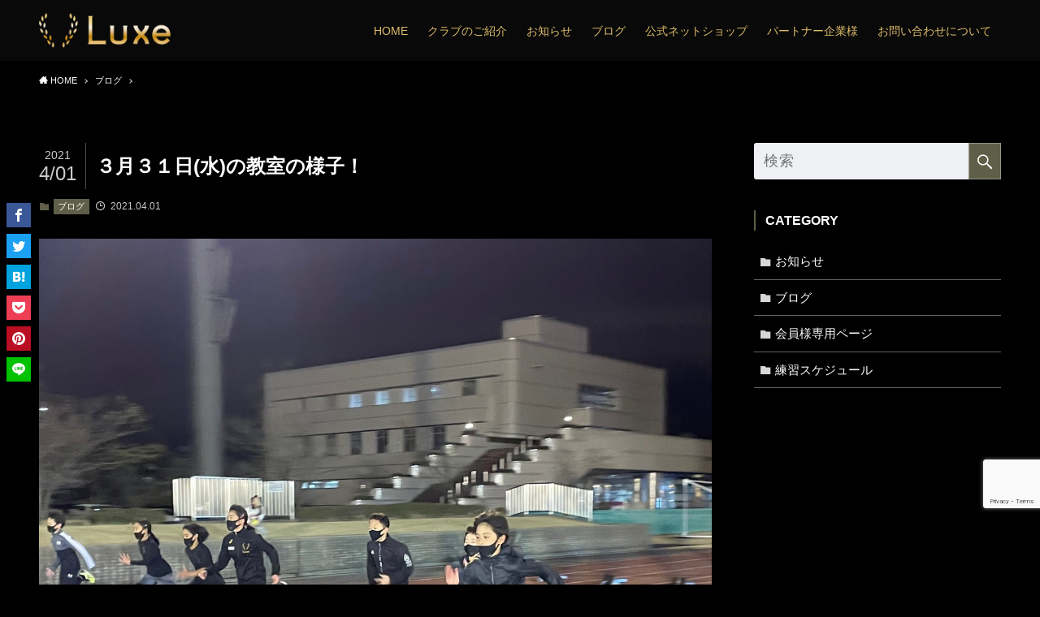

--- FILE ---
content_type: text/html; charset=UTF-8
request_url: https://luxelaurel.com/%EF%BC%93%E6%9C%88%EF%BC%93%EF%BC%91%E6%97%A5%E6%B0%B4%E3%81%AE%E6%95%99%E5%AE%A4%E3%81%AE%E6%A7%98%E5%AD%90%EF%BC%81/
body_size: 10669
content:
<!DOCTYPE html>
<html lang="ja" data-scrolled="false">
<head>
<meta charset="utf-8">
<meta name="format-detection" content="telephone=no">
<meta http-equiv="X-UA-Compatible" content="IE=edge">
<meta name="viewport" content="width=device-width, viewport-fit=cover">
<meta name='robots' content='max-image-preview:large' />
<link rel='dns-prefetch' href='//www.google.com' />
<link rel="alternate" type="application/rss+xml" title="Luxe リュクス 富山 &raquo; フィード" href="https://luxelaurel.com/feed/" />
<link rel="alternate" type="application/rss+xml" title="Luxe リュクス 富山 &raquo; コメントフィード" href="https://luxelaurel.com/comments/feed/" />

<!-- SEO SIMPLE PACK 1.2.7 -->
<title>３月３１日(水)の教室の様子！ | Luxe リュクス 富山</title>
<meta name="description" content="皆さんこんにちは。本日は若干肌寒さはありましたが、その分快晴でナイター教室にはもってこいの日となりました。小学生は…まずは皆でのウォーミングアップ。本日もカラダのいろいろな箇所を使いながら、楽しくほぐしてまいります。後半は各クラスで分かれてのメニューを実施、小学生Lの皆さんはバランスディスクを使用してバランス感覚を養いました。目を空けて乗るのはお手の物でその後は目をつむって3～5秒を耐えていて、苦戦しながらも集中を切らさず取り組んでました（素晴らしいっ）小学生Hクラスはステップ台での、小刻みな動きのパターンを一定時間行う練習の最中です。素早い動きは普段から行っていないといきなりポッとはできない">
<meta name="keyword" content="Luxe,リュクス,富山,陸上,クラブ,市民ランナー,かけっこ,富山県,富山市">
<link rel="canonical" href="https://luxelaurel.com/%ef%bc%93%e6%9c%88%ef%bc%93%ef%bc%91%e6%97%a5%e6%b0%b4%e3%81%ae%e6%95%99%e5%ae%a4%e3%81%ae%e6%a7%98%e5%ad%90%ef%bc%81/">
<meta property="og:locale" content="ja_JP">
<meta property="og:image" content="https://luxelaurel.com/wp/wp-content/uploads/2021/04/IMG_5810-1.jpg">
<meta property="og:title" content="３月３１日(水)の教室の様子！ | Luxe リュクス 富山">
<meta property="og:description" content="皆さんこんにちは。本日は若干肌寒さはありましたが、その分快晴でナイター教室にはもってこいの日となりました。小学生は…まずは皆でのウォーミングアップ。本日もカラダのいろいろな箇所を使いながら、楽しくほぐしてまいります。後半は各クラスで分かれてのメニューを実施、小学生Lの皆さんはバランスディスクを使用してバランス感覚を養いました。目を空けて乗るのはお手の物でその後は目をつむって3～5秒を耐えていて、苦戦しながらも集中を切らさず取り組んでました（素晴らしいっ）小学生Hクラスはステップ台での、小刻みな動きのパターンを一定時間行う練習の最中です。素早い動きは普段から行っていないといきなりポッとはできない">
<meta property="og:url" content="https://luxelaurel.com/%ef%bc%93%e6%9c%88%ef%bc%93%ef%bc%91%e6%97%a5%e6%b0%b4%e3%81%ae%e6%95%99%e5%ae%a4%e3%81%ae%e6%a7%98%e5%ad%90%ef%bc%81/">
<meta property="og:site_name" content="Luxe リュクス 富山">
<meta property="og:type" content="article">
<meta name="twitter:card" content="summary">

<!-- / SEO SIMPLE PACK -->
<link rel='stylesheet' id='wp-block-library-css'  href='https://luxelaurel.com/wp/wp-includes/css/dist/block-library/style.min.css?ver=5.8.12' type='text/css' media='all' />
<link rel='stylesheet' id='main_style-css'  href='https://luxelaurel.com/wp/wp-content/themes/swell/assets/css/main.css?ver=2.1.5' type='text/css' media='all' />
<link rel='stylesheet' id='contact-form-7-css'  href='https://luxelaurel.com/wp/wp-content/plugins/contact-form-7/includes/css/styles.css?ver=5.1.9' type='text/css' media='all' />
<link rel='stylesheet' id='child_style-css'  href='https://luxelaurel.com/wp/wp-content/themes/swell_child/style.css?ver=2026012022416' type='text/css' media='all' />

<style id="swell_custom_front_style">:root{--color_main:#60604a;--color_text:#ffffff;--color_link:#938701;--color_border:rgba(200,200,200,.5);--color_gray:rgba(200,200,200,.15);--color_htag:#60604a;--color_bg:#000000;--color_gradient1:#0a0a09;--color_gradient2:#afafaf;--color_main_thin:rgba(120, 120, 93, 0.05 );--color_main_dark:rgba(72, 72, 56, 1 );--color_list_check:#60604a;--color_list_num:#60604a;--color_list_good:#86dd7b;--color_list_bad:#f36060;--color_faq_q:#d55656;--color_faq_a:#6599b7;--color_icon_good:#3cd250;--color_icon_good_bg:#ecffe9;--color_icon_bad:#4b73eb;--color_icon_bad_bg:#eafaff;--color_icon_info:#f578b4;--color_icon_info_bg:#fff0fa;--color_icon_announce:#ffa537;--color_icon_announce_bg:#fff5f0;--color_icon_pen:#7a7a7a;--color_icon_pen_bg:#f7f7f7;--color_icon_book:#787364;--color_icon_book_bg:#f8f6ef;--color_icon_point:#ffa639;--color_icon_check:#86d67c;--color_icon_batsu:#f36060;--color_icon_hatena:#5295cc;--color_icon_caution:#f7da38;--color_icon_memo:#84878a;--color_content_bg:#000000;--color_btn_red:#aaaaaa;--color_btn_blue:#cc9f2e;--color_btn_green:#62d847;--color_btn_blue_dark:rgba(153, 119, 35, 1 );--color_btn_red_dark:rgba(128, 128, 128, 1 );--color_btn_green_dark:rgba(74, 162, 53, 1 );--color_btn_red2:#dbdbdb;--color_btn_blue2:#bcb267;--color_btn_green2:#7bf7bd;--color_deep01:#e44141;--color_deep02:#3d79d5;--color_deep03:#63a84d;--color_deep04:#f09f4d;--color_pale01:#fff2f0;--color_pale02:#f3f8fd;--color_pale03:#f1f9ee;--color_pale04:#fdf9ee;--color_mark_blue:#b7e3ff;--color_mark_green:#bdf9c3;--color_mark_yellow:#fcf69f;--color_mark_orange:#ffddbc;--border01:solid 1px var(--color_main);--border02:double 4px var(--color_main);--border03:dashed 2px var(--color_border);--border04:solid 4px var(--color_gray);--card_posts_thumb_ratio:61.8%;--list_posts_thumb_ratio:61.8%;--big_posts_thumb_ratio:56.25%;--thumb_posts_thumb_ratio:61.8%;--color_header_bg:#0a0a0a;--color_header_text:#e0bf6d;--color_footer_bg:#0a0000;--color_footer_text:#686868;--color_fbm_text:#333;--color_fbm_bg:#fff;--fbm_opacity:0.9;--fix_header_opacity:0.8;--container_size:1296px;--article_size:944px;--logo_size_sp:48px;--logo_size_pc:43px;--logo_size_pcfix:32px;--color_spmenu_text:#333;--color_spmenu_bg:#fdfdfd;--color_menulayer_bg:#000;--spmenu_opacity:1;--menulayer_opacity:0.6;}[data-colset="col1"] .cap_box_ttl{background:#5b5216}[data-colset="col1"] .cap_box_content{border-color:#5b5216;background:#0a0a0a}[data-colset="col2"] .cap_box_ttl{background:#666666}[data-colset="col2"] .cap_box_content{border-color:#666666;background:#0a0a0a}[data-colset="col3"] .cap_box_ttl{background:#68670c}[data-colset="col3"] .cap_box_content{border-color:#68670c;background:}.is-style-btn_normal.red_ a,.is-style-btn_shiny.red_ a{background: linear-gradient(100deg,var(--color_btn_red) 0%,var(--color_btn_red2) 100%)}.is-style-btn_normal.blue_ a,.is-style-btn_shiny.blue_ a{background: linear-gradient(100deg,var(--color_btn_blue) 0%,var(--color_btn_blue2) 100%)}.is-style-btn_normal.green_ a,.is-style-btn_shiny.green_ a{background: linear-gradient(100deg,var(--color_btn_green) 0%,var(--color_btn_green2) 100%)}.is-style-btn_normal a{border-radius:4px}.is-style-btn_solid a{border-radius:4px}.is-style-btn_shiny a{border-radius:4px}.is-style-btn_line a{border-radius:4px}blockquote{padding:1.5em 2em 1.5em 3em}blockquote::before,blockquote::after{content:"";display:block;width:1px;height:calc(100% - 3em);background-color:rgba(180,180,180,.75);top:1.5em}blockquote::before{left:1.5em}blockquote::after{left:calc(1.5em + 5px)}.mark_blue{background:-webkit-linear-gradient(transparent 64%,var(--color_mark_blue) 0%);background:linear-gradient(transparent 64%,var(--color_mark_blue) 0%)}.mark_green{background:-webkit-linear-gradient(transparent 64%,var(--color_mark_green) 0%);background:linear-gradient(transparent 64%,var(--color_mark_green) 0%)}.mark_yellow{background:-webkit-linear-gradient(transparent 64%,var(--color_mark_yellow) 0%);background:linear-gradient(transparent 64%,var(--color_mark_yellow) 0%)}.mark_orange{background:-webkit-linear-gradient(transparent 64%,var(--color_mark_orange) 0%);background:linear-gradient(transparent 64%,var(--color_mark_orange) 0%)}[class*="is-style-icon_"]{color:#333;border-width:0}[class*="is-style-big_icon_"]{position:relative;padding:2em 1.5em 1.5em;border-width:2px;border-style:solid}[data-col="gray"] .c-balloon__text{background:#f7f7f7;border-color:#ccc}[data-col="gray"] .c-balloon__before{border-right-color:#f7f7f7}[data-col="green"] .c-balloon__text{background:#d1f8c2;border-color:#9ddd93}[data-col="green"] .c-balloon__before{border-right-color:#d1f8c2}[data-col="blue"] .c-balloon__text{background:#e2f6ff;border-color:#93d2f0}[data-col="blue"] .c-balloon__before{border-right-color:#e2f6ff}[data-col="red"] .c-balloon__text{background:#ffebeb;border-color:#f48789}[data-col="red"] .c-balloon__before{border-right-color:#ffebeb}[data-col="yellow"] .c-balloon__text{background:#f9f7d2;border-color:#fbe593}[data-col="yellow"] .c-balloon__before{border-right-color:#f9f7d2}.-type-list2 .p-postList__body::after,.-type-big .p-postList__body::after{content: "READ MORE »";}.c-postThumb__cat{background-color:#60604a;color:#fff}.post_content h2{border-top:solid 2px var(--color_htag);border-bottom:solid 2px var(--color_htag);padding:1em .75em}.post_content h4{padding:0 0 0 16px;border-left:solid 2px var(--color_htag)}.post_content h2.is-style-section_ttl{padding-bottom:.75em}.post_content h2.is-style-section_ttl::after{content:"";width:2.5em;height:1px;top:auto;bottom:0;left:calc(50% - 1.25em);border-radius:2px}.post_content h2.is-style-section_ttl.has-text-align-left::after{left:0px}.post_content h2.is-style-section_ttl.has-text-align-right::after{left:auto;right:0}.l-footer__widgetArea{color:#ffffff}body{font-weight:500;font-family:"游ゴシック体", "Yu Gothic", YuGothic, "Hiragino Kaku Gothic ProN", "Hiragino Sans", Meiryo, sans-serif}.l-header{box-shadow: 0 1px 4px rgba(0,0,0,.12)}.l-header__bar{color:#fff;background:#0a0a0a}.l-header__inner{-webkit-box-pack:end;-webkit-justify-content:flex-end;justify-content:flex-end}.c-gnav a::after{background:var(--color_header_text);width:100%;height:2px;transform:scaleX(0)}.l-header__spNav .current_{border-bottom-color:var(--color_header_text)}.c-gnav > li:hover > a::after,.c-gnav > .-current > a::after{transform: scaleX(1)}.page .c-pageTitle__inner{display: block;float: left;margin-bottom: -1px;padding: .25em .5em;border-bottom: solid 1px var(--color_main)}.page .l-mainContent .c-pageTitle{border-bottom: solid 1px var(--color_border)}.archive .c-pageTitle__inner{display: block;float: left;margin-bottom: -1px;padding: .25em .5em;border-bottom: solid 1px var(--color_main)}.archive .l-mainContent .c-pageTitle{border-bottom: solid 1px var(--color_border)}.c-secTitle{border-left:solid 2px var(--color_main);padding:0em .75em}.l-topTitleArea.c-filterLayer::before{background-color:#000;opacity:0.2}.c-shareBtns__item:not(:last-child){margin-right:4px}.c-shareBtns__btn{padding:8px 0}#main_content .post_content,#lp-content .post_content{font-size:4vw}.w-beforeFooter{margin-bottom:0}.c-widget__title.-side{border-left:solid 2px var(--color_main);padding:0em .75em}.c-widget__title.-spmenu{padding:.5em .75em;background:var(--color_main);color:#fff;}.c-widget__title.-footer{padding:.5em}.c-widget__title.-footer::before{content:"";bottom:0;left:0;width:40%;z-index:1;background:var(--color_main)}.c-widget__title.-footer::after{content:"";bottom:0;left:0;width:100%;background:var(--color_border)}[class*="page-numbers"]{color:var(--color_main);border: solid 1px var(--color_main)}@media screen and (min-width: 960px){:root{}}@media screen and (max-width: 959px){:root{}.l-header__logo{margin-right:auto}}@media screen and (min-width: 600px){:root{}#main_content .post_content,#lp-content .post_content{font-size:16px}}@media screen and (max-width: 599px){:root{}}@media (min-width:960px){.-series .l-header__inner{display:flex;align-items:stretch}.-series .l-header__logo{display:flex;flex-wrap:wrap;align-items:center;margin-right:24px;padding:16px 0}.-series .l-header__logo .c-catchphrase{padding:4px 0;font-size:13px}.-series .c-headLogo{margin-right:16px}.-series-right .l-header__inner{justify-content:space-between}.-series-right .c-gnavWrap{margin-left:auto}.-series-right .w-header{margin-left:12px}.-series-left .w-header{margin-left:auto}}@media (min-width:960px) and (min-width:600px){.-series .c-headLogo{max-width:400px}}</style>
<style id="swell_custom_css"></style>
<link rel="canonical" href="https://luxelaurel.com/%ef%bc%93%e6%9c%88%ef%bc%93%ef%bc%91%e6%97%a5%e6%b0%b4%e3%81%ae%e6%95%99%e5%ae%a4%e3%81%ae%e6%a7%98%e5%ad%90%ef%bc%81/" />
<link rel='shortlink' href='https://luxelaurel.com/?p=2047' />
<meta name="cdp-version" content="1.2.6" /><link rel="icon" href="https://luxelaurel.com/wp/wp-content/uploads/2020/06/cropped-favi-32x32.png" sizes="32x32" />
<link rel="icon" href="https://luxelaurel.com/wp/wp-content/uploads/2020/06/cropped-favi-192x192.png" sizes="192x192" />
<link rel="apple-touch-icon" href="https://luxelaurel.com/wp/wp-content/uploads/2020/06/cropped-favi-180x180.png" />
<meta name="msapplication-TileImage" content="https://luxelaurel.com/wp/wp-content/uploads/2020/06/cropped-favi-270x270.png" />

<!-- Google Tag Manager -->
<script>(function(w,d,s,l,i){w[l]=w[l]||[];w[l].push({'gtm.start':
new Date().getTime(),event:'gtm.js'});var f=d.getElementsByTagName(s)[0],
j=d.createElement(s),dl=l!='dataLayer'?'&l='+l:'';j.async=true;j.src=
'https://www.googletagmanager.com/gtm.js?id='+i+dl;f.parentNode.insertBefore(j,f);
})(window,document,'script','dataLayer','GTM-P3XQB69');</script>
<!-- End Google Tag Manager -->
</head>
<body>
<!-- Google Tag Manager (noscript) -->
<noscript><iframe src="https://www.googletagmanager.com/ns.html?id=GTM-P3XQB69"
height="0" width="0" style="display:none;visibility:hidden"></iframe></noscript>
<!-- End Google Tag Manager (noscript) -->
<div id="body_wrap" class="post-template-default single single-post postid-2047 single-format-standard -body-solid -sidebar-on -frame-off id_2047" data-barba="wrapper">

<div id="sp_menu" class="p-spMenu -right">
	<div class="p-spMenu__inner">
		<div class="p-spMenu__closeBtn">
			<div class="c-iconBtn -menuBtn" data-onclick="toggleMenu">
				<i class="c-iconBtn__icon icon-close-thin"></i>
			</div>
		</div>
		<div class="p-spMenu__body">
			<div class="c-widget__title -spmenu">MENU</div>
			<div class="p-spMenu__nav"><ul class="c-gnav"><li class="menu-item"><a href="https://luxelaurel.com">HOME</a></li>
<li class="menu-item"><a>クラブのご紹介</a>
<ul class="sub-menu">
	<li class="menu-item"><a href="https://luxelaurel.com/concept/">コンセプト</a></li>
	<li class="menu-item"><a href="https://luxelaurel.com/about/">Luxeランニングクラブについて</a></li>
	<li class="menu-item"><a href="https://luxelaurel.com/enrollment/">入会のご案内(料金表)</a></li>
	<li class="menu-item"><a href="https://luxelaurel.com/instructor/">指導者のご紹介</a></li>
	<li class="menu-item"><a href="https://luxelaurel.com/practice/">練習について</a></li>
	<li class="menu-item"><a href="https://luxelaurel.com/category/schedule/">練習スケジュール</a></li>
</ul>
</li>
<li class="menu-item"><a href="https://luxelaurel.com/category/news/">お知らせ</a></li>
<li class="menu-item"><a href="https://luxelaurel.com/category/blog/">ブログ</a></li>
<li class="menu-item"><a href="https://luxelaurel.base.shop">公式ネットショップ</a></li>
<li class="menu-item"><a href="https://luxelaurel.com/partner/">パートナー企業様</a></li>
<li class="menu-item"><a>お問い合わせについて</a>
<ul class="sub-menu">
	<li class="menu-item"><a href="https://luxelaurel.com/inquiry/">お問い合わせフォーム</a></li>
	<li class="menu-item"><a href="https://luxelaurel.com/form-join/">入会申し込みフォーム</a></li>
	<li class="menu-item"><a href="https://luxelaurel.com/free-trial/">無料体験申込フォーム</a></li>
	<li class="menu-item"><a href="https://luxelaurel.com/form-event/">イベント申込フォーム</a></li>
</ul>
</li>
</ul></div>					</div>
	</div>
	<div class="p-spMenu__overlay c-overlay" data-onclick="toggleMenu"></div>
</div>
<header id="header" class="l-header -series -series-right">
		<div class="l-header__inner l-container">
		<div class="l-header__logo">
			<div class="c-headLogo -img"><a href="https://luxelaurel.com/" title="Luxe リュクス 富山" class="c-headLogo__link" rel="home"><img src="https://luxelaurel.com/wp/wp-content/uploads/2020/06/logo-1.png" alt="Luxe リュクス 富山" class="c-headLogo__img -common"></a></div>					</div>
		<nav id="gnav" class="l-header__gnav c-gnavWrap">
			<ul class="c-gnav">
				<li class="menu-item"><a href="https://luxelaurel.com"><span class="ttl">HOME</span></a></li>
<li class="menu-item"><a><span class="ttl">クラブのご紹介</span></a>
<ul class="sub-menu">
	<li class="menu-item"><a href="https://luxelaurel.com/concept/"><span class="ttl">コンセプト</span></a></li>
	<li class="menu-item"><a href="https://luxelaurel.com/about/"><span class="ttl">Luxeランニングクラブについて</span></a></li>
	<li class="menu-item"><a href="https://luxelaurel.com/enrollment/"><span class="ttl">入会のご案内(料金表)</span></a></li>
	<li class="menu-item"><a href="https://luxelaurel.com/instructor/"><span class="ttl">指導者のご紹介</span></a></li>
	<li class="menu-item"><a href="https://luxelaurel.com/practice/"><span class="ttl">練習について</span></a></li>
	<li class="menu-item"><a href="https://luxelaurel.com/category/schedule/"><span class="ttl">練習スケジュール</span></a></li>
</ul>
</li>
<li class="menu-item"><a href="https://luxelaurel.com/category/news/"><span class="ttl">お知らせ</span></a></li>
<li class="menu-item"><a href="https://luxelaurel.com/category/blog/"><span class="ttl">ブログ</span></a></li>
<li class="menu-item"><a href="https://luxelaurel.base.shop"><span class="ttl">公式ネットショップ</span></a></li>
<li class="menu-item"><a href="https://luxelaurel.com/partner/"><span class="ttl">パートナー企業様</span></a></li>
<li class="menu-item"><a><span class="ttl">お問い合わせについて</span></a>
<ul class="sub-menu">
	<li class="menu-item"><a href="https://luxelaurel.com/inquiry/"><span class="ttl">お問い合わせフォーム</span></a></li>
	<li class="menu-item"><a href="https://luxelaurel.com/form-join/"><span class="ttl">入会申し込みフォーム</span></a></li>
	<li class="menu-item"><a href="https://luxelaurel.com/free-trial/"><span class="ttl">無料体験申込フォーム</span></a></li>
	<li class="menu-item"><a href="https://luxelaurel.com/form-event/"><span class="ttl">イベント申込フォーム</span></a></li>
</ul>
</li>
							</ul>
		</nav>
				<div class="l-header__customBtn sp_">
				<div class="c-iconBtn" data-onclick="toggleSearch" role="button">
			<i class="c-iconBtn__icon icon-search"></i>
					</div>
	</div>
<div class="l-header__menuBtn sp_">
	<div class="c-iconBtn -menuBtn" data-onclick="toggleMenu" role="button">
		<i class="c-iconBtn__icon icon-menu-thin"></i>
			</div>
</div>
	</div>
	</header>
<div id="fix_header" class="l-fixHeader -series -series-right">
	<div class="l-fixHeader__inner l-container">
		<div class="l-fixHeader__logo">
			<div class="c-headLogo -img"><a href="https://luxelaurel.com/" title="Luxe リュクス 富山" class="c-headLogo__link" rel="home"><img src="https://luxelaurel.com/wp/wp-content/uploads/2020/06/logo-1.png" alt="Luxe リュクス 富山" class="c-headLogo__img -common"></a></div>		</div>
		<div class="l-fixHeader__gnav c-gnavWrap"><!-- gnav --></div>
	</div>
</div>
<div id="breadcrumb" class="p-breadcrumb"><ol class="p-breadcrumb__list l-container"><li class="p-breadcrumb__item"><a href="https://luxelaurel.com/" class="p-breadcrumb__text"><span class="icon-home"> HOME</span></a></li><li class="p-breadcrumb__item"><a href="https://luxelaurel.com/category/blog/" class="p-breadcrumb__text"><span>ブログ</span></a></li><li class="p-breadcrumb__item"><span class="p-breadcrumb__text">３月３１日(水)の教室の様子！</span></li></ol></div><div id="content" class="l-content l-container"  data-postid="2047">
<main id="main_content" class="l-mainContent l-article">
	<article class="l-mainContent__inner">
		
		<div class="p-articleHead c-postTitle">
	<h1 class="c-postTitle__ttl">３月３１日(水)の教室の様子！</h1>
	<div class="c-postTitle__date u-thin" datetime="2021-04-01">
		<span class="__y">2021</span>
		<span class="__md">4/01</span>
	</div>
</div>
<div class="p-articleMetas -top">
	<div class="p-articleMetas__group">
		<div class="p-articleMetas__termList c-categoryList"><a class="c-categoryList__link hov-flash-up" href="https://luxelaurel.com/category/blog/" data-cat-id="5">ブログ</a></div>	</div>
	<div class="p-articleMetas__group">
		<div class="p-articleMetas__times c-postTimes u-thin">
							<time class="c-postTimes__posted icon-posted" datetime="2021-04-01">
					2021.04.01				</time>
								</div>
			</div>
</div>

		<figure class="p-articleThumb"><img src="https://luxelaurel.com/wp/wp-content/uploads/2021/04/IMG_5810-1-300x300.jpg" data-src="https://luxelaurel.com/wp/wp-content/uploads/2021/04/IMG_5810-1.jpg" alt="３月３１日(水)の教室の様子！" class="p-articleThumb__img lazyload"></figure>
		
		
		<div class="post_content">
			
<p>皆さんこんにちは。</p>



<p>本日は若干肌寒さはありましたが、その分快晴でナイター教室にはもってこいの日となりました。</p>



<figure class="wp-block-image size-large"><img loading="lazy" width="1024" height="1024" src="https://luxelaurel.com/wp/wp-content/themes/swell/assets/img/placeholder.gif" data-src="https://luxelaurel.com/wp/wp-content/uploads/2021/04/IMG_5806-1024x1024.jpg" alt="" class="wp-image-2052 lazyload"  data-aspectratio="1024/1024"></figure>



<p>小学生は…まずは皆でのウォーミングアップ。本日もカラダのいろいろな箇所を使いながら、楽しくほぐしてまいります。</p>







<p>後半は各クラスで分かれてのメニューを実施、小学生Lの皆さんはバランスディスクを使用してバランス感覚を養いました。目を空けて乗るのはお手の物でその後は目をつむって3～5秒を耐えていて、苦戦しながらも集中を切らさず取り組んでました（素晴らしいっ）</p>



<figure class="wp-block-image size-large"><img loading="lazy" width="625" height="625" src="https://luxelaurel.com/wp/wp-content/themes/swell/assets/img/placeholder.gif" data-src="https://luxelaurel.com/wp/wp-content/uploads/2021/04/IMG_E5807-1.jpg" alt="" class="wp-image-2053 lazyload"  data-aspectratio="625/625"></figure>











<p>小学生Hクラスはステップ台での、小刻みな動きのパターンを一定時間行う練習の最中です。</p>



<figure class="wp-block-image size-large"><img loading="lazy" width="1024" height="1024" src="https://luxelaurel.com/wp/wp-content/themes/swell/assets/img/placeholder.gif" data-src="https://luxelaurel.com/wp/wp-content/uploads/2021/04/IMG_5809-1024x1024.jpg" alt="" class="wp-image-2054 lazyload"  data-aspectratio="1024/1024"></figure>



<p>素早い動きは普段から行っていないといきなりポッとはできないので、何気ない練習の一つかもしれませんが、実はそれってとても大事な動き作りなんですよ！というアドバイスを一言。でも皆さんカウント20秒の中で、途中止まることなく最後まで続けておられました！（グッジョブ）</p>







<p>アスリートクラスの練習風景です。本日より4月から新中学生になられる子供さんも先行してアスリートクラス体験中でございます。</p>



<p>お兄さん、お姉さんの動きを見ながら、向上心を持って早くも中学生の意識と風格が垣間見ることが出来ました。</p>



<figure class="wp-block-image size-large"><img loading="lazy" width="682" height="682" src="https://luxelaurel.com/wp/wp-content/themes/swell/assets/img/placeholder.gif" data-src="https://luxelaurel.com/wp/wp-content/uploads/2021/04/IMG_E5808.jpg" alt="" class="wp-image-2056 lazyload"  data-aspectratio="682/682"></figure>



<p>今日の内容はトラックから砂場までフル活用でのメニューでしたので、アスリートの皆さんもより、高度で専門的な動きの習得やスピード強化に挑んでおられました。</p>











<figure class="wp-block-image size-large"><img loading="lazy" width="1024" height="1024" src="https://luxelaurel.com/wp/wp-content/themes/swell/assets/img/placeholder.gif" data-src="https://luxelaurel.com/wp/wp-content/uploads/2021/04/IMG_5810-1024x1024.jpg" alt="" class="wp-image-2058 lazyload"  data-aspectratio="1024/1024"></figure>



<p>5月に開催されるLuxe杯が近づいて参りましたので、小学生でエントリー希望の選手向けにスターティングブロック使用してのスタート練習を行いました。こちらも皆さん真剣にまた楽しそうにスタブロと格闘しておられました。今後の練習でも時間を作って大会向けの練習も進めて参ります。</p>



<figure class="wp-block-image"><img alt="" /></figure>



















<p>なお、今月より高岡教室の募集も開始致します。ご興味のある方は是非当クラブまでご一報ください。初期の体験に関しましては富山教室をご覧いただく事もございますので、諸々含めてお問合せいただければ幸いです。</p>



<p>富山教室新カテゴリー導入は4月中旬頃よりスタート予定となっております。</p>



<p>アスリート内の細分化や新コースとしてチャイルドコース、シルバーコースが加わります。</p>



<p>こちらもHPにて更新致しますので、ご興味が湧きましたらぜひお問合せの程、宜しくお願い致します。</p>
		</div>
		<div class="p-articleFoot">
	<div class="p-articleMetas -bottom">
					<div class="p-articleMetas__termList c-categoryList"><a class="c-categoryList__link hov-flash-up" href="https://luxelaurel.com/category/blog/" data-cat-id="5">ブログ</a></div>
				 
	</div>
</div>

<div class="p-snsCta">
		<div id="fb-root"></div>
	<script class="fb_like_script">
		(function(d, s, id) {
			var js, fjs = d.getElementsByTagName(s)[0];
			if (d.getElementById(id)) return;
			js = d.createElement(s); js.id = id;
			js.async = true;
			js.src = "https://connect.facebook.net/ja_JP/sdk.js#xfbml=1&version=v4.0";
			fjs.parentNode.insertBefore(js, fjs);
		}(document, 'script', 'facebook-jssdk'));
	</script>
		<figure class="p-snsCta__figure">
		<img src="https://luxelaurel.com/wp/wp-content/themes/swell/assets/img/placeholder.gif" data-src="https://luxelaurel.com/wp/wp-content/uploads/2021/04/IMG_5810-1-1024x1024.jpg" class="p-snsCta__img lazyload">
	</figure>
	<div class="p-snsCta__body">
		<p class="p-snsCta__message u-lh-15">
			この記事が気に入ったら<br>
			<i class="icon-thumb_up"></i> いいねしてね！
		</p>
		<div class="p-snsCta__btns">
							<div class="fb-like" data-href="https://luxelaurel.com/" data-layout="button" data-action="like" data-show-faces="false" data-share="false"></div>
								</div>
	</div>
</div>
<div class="c-shareBtns -bottom -style-block">
	<ul class="c-shareBtns__list">
					<li class="c-shareBtns__item -facebook">
				<a class="c-shareBtns__btn hov-flash-up" href="https://www.facebook.com/sharer/sharer.php?u=https%3A%2F%2Fluxelaurel.com%2F%25ef%25bc%2593%25e6%259c%2588%25ef%25bc%2593%25ef%25bc%2591%25e6%2597%25a5%25e6%25b0%25b4%25e3%2581%25ae%25e6%2595%2599%25e5%25ae%25a4%25e3%2581%25ae%25e6%25a7%2598%25e5%25ad%2590%25ef%25bc%2581%2F" title="Facebookでシェア" onclick="javascript:window.open(this.href, '_blank', 'menubar=no,toolbar=no,resizable=yes,scrollbars=yes,height=800,width=600');return false;">
					<i class="snsicon c-shareBtns__icon icon-facebook"></i>
				</a>
			</li>
					<li class="c-shareBtns__item -twitter">
				<a class="c-shareBtns__btn hov-flash-up" href="https://twitter.com/share?url=https%3A%2F%2Fluxelaurel.com%2F%25ef%25bc%2593%25e6%259c%2588%25ef%25bc%2593%25ef%25bc%2591%25e6%2597%25a5%25e6%25b0%25b4%25e3%2581%25ae%25e6%2595%2599%25e5%25ae%25a4%25e3%2581%25ae%25e6%25a7%2598%25e5%25ad%2590%25ef%25bc%2581%2F&#038;text=%EF%BC%93%E6%9C%88%EF%BC%93%EF%BC%91%E6%97%A5%28%E6%B0%B4%29%E3%81%AE%E6%95%99%E5%AE%A4%E3%81%AE%E6%A7%98%E5%AD%90%EF%BC%81" title="Twitterでシェア" onclick="javascript:window.open(this.href, '_blank', 'menubar=no,toolbar=no,resizable=yes,scrollbars=yes,height=400,width=600');return false;"
				>
					<i class="snsicon c-shareBtns__icon icon-twitter"></i>
				</a>
			</li>
					<li class="c-shareBtns__item -hatebu">
				<a class="c-shareBtns__btn hov-flash-up" href="//b.hatena.ne.jp/add?mode=confirm&#038;url=https%3A%2F%2Fluxelaurel.com%2F%25ef%25bc%2593%25e6%259c%2588%25ef%25bc%2593%25ef%25bc%2591%25e6%2597%25a5%25e6%25b0%25b4%25e3%2581%25ae%25e6%2595%2599%25e5%25ae%25a4%25e3%2581%25ae%25e6%25a7%2598%25e5%25ad%2590%25ef%25bc%2581%2F" title="はてなブックマークに登録" onclick="javascript:window.open(this.href, '_blank', 'menubar=no,toolbar=no,resizable=yes,scrollbars=yes,height=600,width=1000');return false;">
					<i class="snsicon c-shareBtns__icon icon-hatebu"></i>
				</a>
			</li>
					<li class="c-shareBtns__item -pocket">
				<a class="c-shareBtns__btn hov-flash-up" href="https://getpocket.com/edit?url=https%3A%2F%2Fluxelaurel.com%2F%25ef%25bc%2593%25e6%259c%2588%25ef%25bc%2593%25ef%25bc%2591%25e6%2597%25a5%25e6%25b0%25b4%25e3%2581%25ae%25e6%2595%2599%25e5%25ae%25a4%25e3%2581%25ae%25e6%25a7%2598%25e5%25ad%2590%25ef%25bc%2581%2F&#038;title=%EF%BC%93%E6%9C%88%EF%BC%93%EF%BC%91%E6%97%A5%28%E6%B0%B4%29%E3%81%AE%E6%95%99%E5%AE%A4%E3%81%AE%E6%A7%98%E5%AD%90%EF%BC%81" target="_blank" title="Pocketに保存する">
					<i class="snsicon c-shareBtns__icon icon-pocket"></i>
				</a>
			</li>
					<li class="c-shareBtns__item -pinterest">
				<a class="c-shareBtns__btn hov-flash-up" data-pin-do="buttonBookmark" data-pin-custom="true" data-pin-lang="ja" href="https://jp.pinterest.com/pin/create/button/">
					<i class="snsicon c-shareBtns__icon icon-pinterest"></i>
				</a>
			</li>
			<script async defer src="//assets.pinterest.com/js/pinit.js"></script>
					<li class="c-shareBtns__item -line">
				<a class="c-shareBtns__btn hov-flash-up" href="https://social-plugins.line.me/lineit/share?url=https%3A%2F%2Fluxelaurel.com%2F%25ef%25bc%2593%25e6%259c%2588%25ef%25bc%2593%25ef%25bc%2591%25e6%2597%25a5%25e6%25b0%25b4%25e3%2581%25ae%25e6%2595%2599%25e5%25ae%25a4%25e3%2581%25ae%25e6%25a7%2598%25e5%25ad%2590%25ef%25bc%2581%2F&#038;text=%EF%BC%93%E6%9C%88%EF%BC%93%EF%BC%91%E6%97%A5%28%E6%B0%B4%29%E3%81%AE%E6%95%99%E5%AE%A4%E3%81%AE%E6%A7%98%E5%AD%90%EF%BC%81" target="_blank" title="LINEに送る">
					<i class="snsicon c-shareBtns__icon icon-line"></i>
				</a>
			</li>
			</ul>
</div>
<div class="c-shareBtns -fix -style-block">
	<ul class="c-shareBtns__list">
					<li class="c-shareBtns__item -facebook">
				<a class="c-shareBtns__btn hov-flash-up" href="https://www.facebook.com/sharer/sharer.php?u=https%3A%2F%2Fluxelaurel.com%2F%25ef%25bc%2593%25e6%259c%2588%25ef%25bc%2593%25ef%25bc%2591%25e6%2597%25a5%25e6%25b0%25b4%25e3%2581%25ae%25e6%2595%2599%25e5%25ae%25a4%25e3%2581%25ae%25e6%25a7%2598%25e5%25ad%2590%25ef%25bc%2581%2F" title="Facebookでシェア" onclick="javascript:window.open(this.href, '_blank', 'menubar=no,toolbar=no,resizable=yes,scrollbars=yes,height=800,width=600');return false;">
					<i class="snsicon c-shareBtns__icon icon-facebook"></i>
				</a>
			</li>
					<li class="c-shareBtns__item -twitter">
				<a class="c-shareBtns__btn hov-flash-up" href="https://twitter.com/share?url=https%3A%2F%2Fluxelaurel.com%2F%25ef%25bc%2593%25e6%259c%2588%25ef%25bc%2593%25ef%25bc%2591%25e6%2597%25a5%25e6%25b0%25b4%25e3%2581%25ae%25e6%2595%2599%25e5%25ae%25a4%25e3%2581%25ae%25e6%25a7%2598%25e5%25ad%2590%25ef%25bc%2581%2F&#038;text=%EF%BC%93%E6%9C%88%EF%BC%93%EF%BC%91%E6%97%A5%28%E6%B0%B4%29%E3%81%AE%E6%95%99%E5%AE%A4%E3%81%AE%E6%A7%98%E5%AD%90%EF%BC%81" title="Twitterでシェア" onclick="javascript:window.open(this.href, '_blank', 'menubar=no,toolbar=no,resizable=yes,scrollbars=yes,height=400,width=600');return false;"
				>
					<i class="snsicon c-shareBtns__icon icon-twitter"></i>
				</a>
			</li>
					<li class="c-shareBtns__item -hatebu">
				<a class="c-shareBtns__btn hov-flash-up" href="//b.hatena.ne.jp/add?mode=confirm&#038;url=https%3A%2F%2Fluxelaurel.com%2F%25ef%25bc%2593%25e6%259c%2588%25ef%25bc%2593%25ef%25bc%2591%25e6%2597%25a5%25e6%25b0%25b4%25e3%2581%25ae%25e6%2595%2599%25e5%25ae%25a4%25e3%2581%25ae%25e6%25a7%2598%25e5%25ad%2590%25ef%25bc%2581%2F" title="はてなブックマークに登録" onclick="javascript:window.open(this.href, '_blank', 'menubar=no,toolbar=no,resizable=yes,scrollbars=yes,height=600,width=1000');return false;">
					<i class="snsicon c-shareBtns__icon icon-hatebu"></i>
				</a>
			</li>
					<li class="c-shareBtns__item -pocket">
				<a class="c-shareBtns__btn hov-flash-up" href="https://getpocket.com/edit?url=https%3A%2F%2Fluxelaurel.com%2F%25ef%25bc%2593%25e6%259c%2588%25ef%25bc%2593%25ef%25bc%2591%25e6%2597%25a5%25e6%25b0%25b4%25e3%2581%25ae%25e6%2595%2599%25e5%25ae%25a4%25e3%2581%25ae%25e6%25a7%2598%25e5%25ad%2590%25ef%25bc%2581%2F&#038;title=%EF%BC%93%E6%9C%88%EF%BC%93%EF%BC%91%E6%97%A5%28%E6%B0%B4%29%E3%81%AE%E6%95%99%E5%AE%A4%E3%81%AE%E6%A7%98%E5%AD%90%EF%BC%81" target="_blank" title="Pocketに保存する">
					<i class="snsicon c-shareBtns__icon icon-pocket"></i>
				</a>
			</li>
					<li class="c-shareBtns__item -pinterest">
				<a class="c-shareBtns__btn hov-flash-up" data-pin-do="buttonBookmark" data-pin-custom="true" data-pin-lang="ja" href="https://jp.pinterest.com/pin/create/button/">
					<i class="snsicon c-shareBtns__icon icon-pinterest"></i>
				</a>
			</li>
			<script async defer src="//assets.pinterest.com/js/pinit.js"></script>
					<li class="c-shareBtns__item -line">
				<a class="c-shareBtns__btn hov-flash-up" href="https://social-plugins.line.me/lineit/share?url=https%3A%2F%2Fluxelaurel.com%2F%25ef%25bc%2593%25e6%259c%2588%25ef%25bc%2593%25ef%25bc%2591%25e6%2597%25a5%25e6%25b0%25b4%25e3%2581%25ae%25e6%2595%2599%25e5%25ae%25a4%25e3%2581%25ae%25e6%25a7%2598%25e5%25ad%2590%25ef%25bc%2581%2F&#038;text=%EF%BC%93%E6%9C%88%EF%BC%93%EF%BC%91%E6%97%A5%28%E6%B0%B4%29%E3%81%AE%E6%95%99%E5%AE%A4%E3%81%AE%E6%A7%98%E5%AD%90%EF%BC%81" target="_blank" title="LINEに送る">
					<i class="snsicon c-shareBtns__icon icon-line"></i>
				</a>
			</li>
			</ul>
</div>

		<div id="after_article" class="l-articleBottom" data-postid="2047">
				</div>
	</article>
</main>
<aside id="sidebar" class="l-sidebar">
<div id="search-2" class="c-widget widget_search"><form role="search" method="get" class="c-searchForm" action="https://luxelaurel.com/" role="search">
	<input type="text" value="" name="s" class="c-searchForm__s s" placeholder="検索" aria-label="サイト内をフリーワード検索する">
	<button type="submit" class="c-searchForm__submit icon-search hov-opacity u-bg-main" value="search">検索する</button>
</form>
</div><div id="categories-2" class="c-widget widget_categories"><div class="c-widget__title -side">CATEGORY</div>
			<ul>
					<li class="cat-item cat-item-1"><a href="https://luxelaurel.com/category/news/">お知らせ</a>
</li>
	<li class="cat-item cat-item-5"><a href="https://luxelaurel.com/category/blog/">ブログ</a>
</li>
	<li class="cat-item cat-item-7"><a href="https://luxelaurel.com/category/members/">会員様専用ページ</a>
</li>
	<li class="cat-item cat-item-6"><a href="https://luxelaurel.com/category/schedule/">練習スケジュール</a>
</li>
			</ul>

			</div></aside>
</div>



<footer id="footer" class="l-footer">
	<div class="l-footer__inner">
	

		<div class="l-footer__foot">
			<div class="l-container">
				
<ul class="c-iconList ">
                        <li class="c-iconList__item -facebook">
                        <a href="https://www.facebook.com/Luxe-%E3%83%AA%E3%83%A5%E3%82%AF%E3%82%B9-106196587830481" target="_blank" rel="noopener" class="c-iconList__link u-fz-14 hov-flash">
                            <i class="c-iconList__icon icon-facebook" role="presentation"></i>
                        </a>
                    </li>
                                    <li class="c-iconList__item -instagram">
                        <a href="https://www.instagram.com/luxe_laurel/" target="_blank" rel="noopener" class="c-iconList__link u-fz-14 hov-flash">
                            <i class="c-iconList__icon icon-instagram" role="presentation"></i>
                        </a>
                    </li>
                                    <li class="c-iconList__item -rss">
                        <a href="https://luxelaurel.com/feed/" target="_blank" rel="noopener" class="c-iconList__link u-fz-14 hov-flash">
                            <i class="c-iconList__icon icon-rss" role="presentation"></i>
                        </a>
                    </li>
                </ul>			<ul class="l-footer__nav"><li class="menu-item"><a href="https://luxelaurel.com">HOME</a></li>
<li class="menu-item"><a href="https://luxelaurel.com/company/">企業情報</a></li>
<li class="menu-item"><a href="https://luxelaurel.com/inquiry/">お問い合わせ</a></li>
<li class="menu-item"><a href="https://luxelaurel.com/form-join/">入会申し込みフォーム</a></li>
<li class="menu-item"><a href="https://luxelaurel.com/free-trial/">無料体験申込フォーム</a></li>
<li class="menu-item"><a href="https://luxelaurel.com/form-event/">イベント申込フォーム</a></li>
</ul>			<p class="copyright">&copy; 2020 Luxe Laurel</p>
					</div>
	</div>
</div>
</footer>

<div class="p-fixBtnWrap">
	
			<div id="pagetop" class="c-fixBtn hov-bg-main" data-onclick="pageTop" role="button">
			<i class="c-fixBtn__icon icon-chevron-small-up" role="presentation"></i>
		</div>
	</div>

<div id="search_modal" class="c-modal p-searchModal">
    <div class="c-overlay" data-onclick="toggleSearch"></div>
    <div class="p-searchModal__inner">
        <form role="search" method="get" class="c-searchForm" action="https://luxelaurel.com/" role="search">
	<input type="text" value="" name="s" class="c-searchForm__s s" placeholder="検索" aria-label="サイト内をフリーワード検索する">
	<button type="submit" class="c-searchForm__submit icon-search hov-opacity u-bg-main" value="search">検索する</button>
</form>
    </div>
</div>

    <div id="index_modal" class="c-modal p-indexModal">
        <div class="c-overlay" data-onclick="toggleIndex"></div>
        <div class="p-indexModal__inner">
            <div class="p-toc post_content -modal"><span class="p-toc__ttl">目次</span></div>
            <div class="p-indexModal__close" data-onclick="toggleIndex">
                <i class="icon-batsu"></i> 閉じる
            </div>
        </div>
    </div>

</div><!--/ #all_wrapp-->
<script type='text/javascript' src='https://luxelaurel.com/wp/wp-content/themes/swell/assets/js/plugins.js?ver=2.1.5' id='swell_plugins-js'></script>
<script type='text/javascript' src='https://luxelaurel.com/wp/wp-includes/js/jquery/jquery.min.js?ver=3.6.0' id='jquery-core-js'></script>
<script type='text/javascript' id='swell_script-js-extra'>
/* <![CDATA[ */
var swellVars = {"ajaxUrl":"https:\/\/luxelaurel.com\/wp\/wp-admin\/admin-ajax.php","isLoggedIn":"","isAjaxAfterPost":"","isAjaxFooter":"","isFixHeadSP":"1","indexListTag":"ol","ajaxNonce":"2232646838","useLuminous":"","mvSlideEffect":"fade","mvSlideSpeed":"1500","mvSlideDelay":"5000","mvSlideNum":"1","mvSlideNumSp":"1","psNum":"4","psNumSp":"2","psSpeed":"1500","psDelay":"5000"};
/* ]]> */
</script>
<script type='text/javascript' src='https://luxelaurel.com/wp/wp-content/themes/swell/assets/js/main.js?ver=2.1.5' id='swell_script-js'></script>
<script type='text/javascript' id='contact-form-7-js-extra'>
/* <![CDATA[ */
var wpcf7 = {"apiSettings":{"root":"https:\/\/luxelaurel.com\/wp-json\/contact-form-7\/v1","namespace":"contact-form-7\/v1"}};
/* ]]> */
</script>
<script type='text/javascript' src='https://luxelaurel.com/wp/wp-content/plugins/contact-form-7/includes/js/scripts.js?ver=5.1.9' id='contact-form-7-js'></script>
<script type='text/javascript' src='https://www.google.com/recaptcha/api.js?render=6Lc9FLQaAAAAAJguWdSa7tcfkrlzzxlsOjIwUhb-&#038;ver=3.0' id='google-recaptcha-js'></script>
<script type="application/ld+json">[{
				"@context": "http://schema.org",
				"@type": "Article",
				"mainEntityOfPage":{
					"@type":"WebPage",
					"@id":"https://luxelaurel.com/%ef%bc%93%e6%9c%88%ef%bc%93%ef%bc%91%e6%97%a5%e6%b0%b4%e3%81%ae%e6%95%99%e5%ae%a4%e3%81%ae%e6%a7%98%e5%ad%90%ef%bc%81/"
				},
				"headline":"３月３１日(水)の教室の様子！",
				"image": {
					"@type": "ImageObject",
					"url": "https://luxelaurel.com/wp/wp-content/uploads/2021/04/IMG_5810-1.jpg"
				},
				"datePublished": "2021-04-01 15:37:21",
				"dateModified": "2021-04-01 15:37:23",
				"author": {
					"@type": "Person",
					"name": "STAFF"
				},
				"publisher": {
					"@type": "Organization",
					"name": "Luxe リュクス 富山",
					"logo": {
						"@type": "ImageObject",
						"url": "https://luxelaurel.com/wp/wp-content/uploads/2020/06/logo-1.png"
					}
				},
				"description": "皆さんこんにちは。本日は若干肌寒さはありましたが、その分快晴でナイター教室にはもってこいの日となりました。小学生は…まずは皆でのウォーミングアップ。本日もカラダのいろいろな箇所を使いながら、楽しくほぐしてまいります。後半は各クラスで分かれて"
			},{
					"@context": "http://schema.org",
					"@type": "SiteNavigationElement",
					"name": ["HOME","クラブのご紹介","コンセプト","Luxeランニングクラブについて","入会のご案内(料金表)","指導者のご紹介","練習について","練習スケジュール","お知らせ","ブログ","公式ネットショップ","パートナー企業様","お問い合わせについて","お問い合わせフォーム","入会申し込みフォーム","無料体験申込フォーム","イベント申込フォーム"],
					"url": ["https://luxelaurel.com","","https://luxelaurel.com/concept/","https://luxelaurel.com/about/","https://luxelaurel.com/enrollment/","https://luxelaurel.com/instructor/","https://luxelaurel.com/practice/","https://luxelaurel.com/category/schedule/","https://luxelaurel.com/category/news/","https://luxelaurel.com/category/blog/","https://luxelaurel.base.shop","https://luxelaurel.com/partner/","","https://luxelaurel.com/inquiry/","https://luxelaurel.com/form-join/","https://luxelaurel.com/free-trial/","https://luxelaurel.com/form-event/"]
				},{
				"@context": "http://schema.org",
				"@type": "BreadcrumbList",
				"itemListElement": [{"@type": "ListItem","position": 1,"item": {"@id": "https://luxelaurel.com/category/blog/","name": "ブログ"}}]
			}]</script>
<script type="text/javascript">
( function( sitekey, actions ) {

	document.addEventListener( 'DOMContentLoaded', function( event ) {
		var wpcf7recaptcha = {

			execute: function( action ) {
				grecaptcha.execute(
					sitekey,
					{ action: action }
				).then( function( token ) {
					var event = new CustomEvent( 'wpcf7grecaptchaexecuted', {
						detail: {
							action: action,
							token: token,
						},
					} );

					document.dispatchEvent( event );
				} );
			},

			executeOnHomepage: function() {
				wpcf7recaptcha.execute( actions[ 'homepage' ] );
			},

			executeOnContactform: function() {
				wpcf7recaptcha.execute( actions[ 'contactform' ] );
			},

		};

		grecaptcha.ready(
			wpcf7recaptcha.executeOnHomepage
		);

		document.addEventListener( 'change',
			wpcf7recaptcha.executeOnContactform, false
		);

		document.addEventListener( 'wpcf7submit',
			wpcf7recaptcha.executeOnHomepage, false
		);

	} );

	document.addEventListener( 'wpcf7grecaptchaexecuted', function( event ) {
		var fields = document.querySelectorAll(
			"form.wpcf7-form input[name='g-recaptcha-response']"
		);

		for ( var i = 0; i < fields.length; i++ ) {
			var field = fields[ i ];
			field.setAttribute( 'value', event.detail.token );
		}
	} );

} )(
	'6Lc9FLQaAAAAAJguWdSa7tcfkrlzzxlsOjIwUhb-',
	{"homepage":"homepage","contactform":"contactform"}
);
</script>
</body></html>


--- FILE ---
content_type: text/html; charset=utf-8
request_url: https://www.google.com/recaptcha/api2/anchor?ar=1&k=6Lc9FLQaAAAAAJguWdSa7tcfkrlzzxlsOjIwUhb-&co=aHR0cHM6Ly9sdXhlbGF1cmVsLmNvbTo0NDM.&hl=en&v=PoyoqOPhxBO7pBk68S4YbpHZ&size=invisible&anchor-ms=20000&execute-ms=30000&cb=ppkeddu8lsih
body_size: 48629
content:
<!DOCTYPE HTML><html dir="ltr" lang="en"><head><meta http-equiv="Content-Type" content="text/html; charset=UTF-8">
<meta http-equiv="X-UA-Compatible" content="IE=edge">
<title>reCAPTCHA</title>
<style type="text/css">
/* cyrillic-ext */
@font-face {
  font-family: 'Roboto';
  font-style: normal;
  font-weight: 400;
  font-stretch: 100%;
  src: url(//fonts.gstatic.com/s/roboto/v48/KFO7CnqEu92Fr1ME7kSn66aGLdTylUAMa3GUBHMdazTgWw.woff2) format('woff2');
  unicode-range: U+0460-052F, U+1C80-1C8A, U+20B4, U+2DE0-2DFF, U+A640-A69F, U+FE2E-FE2F;
}
/* cyrillic */
@font-face {
  font-family: 'Roboto';
  font-style: normal;
  font-weight: 400;
  font-stretch: 100%;
  src: url(//fonts.gstatic.com/s/roboto/v48/KFO7CnqEu92Fr1ME7kSn66aGLdTylUAMa3iUBHMdazTgWw.woff2) format('woff2');
  unicode-range: U+0301, U+0400-045F, U+0490-0491, U+04B0-04B1, U+2116;
}
/* greek-ext */
@font-face {
  font-family: 'Roboto';
  font-style: normal;
  font-weight: 400;
  font-stretch: 100%;
  src: url(//fonts.gstatic.com/s/roboto/v48/KFO7CnqEu92Fr1ME7kSn66aGLdTylUAMa3CUBHMdazTgWw.woff2) format('woff2');
  unicode-range: U+1F00-1FFF;
}
/* greek */
@font-face {
  font-family: 'Roboto';
  font-style: normal;
  font-weight: 400;
  font-stretch: 100%;
  src: url(//fonts.gstatic.com/s/roboto/v48/KFO7CnqEu92Fr1ME7kSn66aGLdTylUAMa3-UBHMdazTgWw.woff2) format('woff2');
  unicode-range: U+0370-0377, U+037A-037F, U+0384-038A, U+038C, U+038E-03A1, U+03A3-03FF;
}
/* math */
@font-face {
  font-family: 'Roboto';
  font-style: normal;
  font-weight: 400;
  font-stretch: 100%;
  src: url(//fonts.gstatic.com/s/roboto/v48/KFO7CnqEu92Fr1ME7kSn66aGLdTylUAMawCUBHMdazTgWw.woff2) format('woff2');
  unicode-range: U+0302-0303, U+0305, U+0307-0308, U+0310, U+0312, U+0315, U+031A, U+0326-0327, U+032C, U+032F-0330, U+0332-0333, U+0338, U+033A, U+0346, U+034D, U+0391-03A1, U+03A3-03A9, U+03B1-03C9, U+03D1, U+03D5-03D6, U+03F0-03F1, U+03F4-03F5, U+2016-2017, U+2034-2038, U+203C, U+2040, U+2043, U+2047, U+2050, U+2057, U+205F, U+2070-2071, U+2074-208E, U+2090-209C, U+20D0-20DC, U+20E1, U+20E5-20EF, U+2100-2112, U+2114-2115, U+2117-2121, U+2123-214F, U+2190, U+2192, U+2194-21AE, U+21B0-21E5, U+21F1-21F2, U+21F4-2211, U+2213-2214, U+2216-22FF, U+2308-230B, U+2310, U+2319, U+231C-2321, U+2336-237A, U+237C, U+2395, U+239B-23B7, U+23D0, U+23DC-23E1, U+2474-2475, U+25AF, U+25B3, U+25B7, U+25BD, U+25C1, U+25CA, U+25CC, U+25FB, U+266D-266F, U+27C0-27FF, U+2900-2AFF, U+2B0E-2B11, U+2B30-2B4C, U+2BFE, U+3030, U+FF5B, U+FF5D, U+1D400-1D7FF, U+1EE00-1EEFF;
}
/* symbols */
@font-face {
  font-family: 'Roboto';
  font-style: normal;
  font-weight: 400;
  font-stretch: 100%;
  src: url(//fonts.gstatic.com/s/roboto/v48/KFO7CnqEu92Fr1ME7kSn66aGLdTylUAMaxKUBHMdazTgWw.woff2) format('woff2');
  unicode-range: U+0001-000C, U+000E-001F, U+007F-009F, U+20DD-20E0, U+20E2-20E4, U+2150-218F, U+2190, U+2192, U+2194-2199, U+21AF, U+21E6-21F0, U+21F3, U+2218-2219, U+2299, U+22C4-22C6, U+2300-243F, U+2440-244A, U+2460-24FF, U+25A0-27BF, U+2800-28FF, U+2921-2922, U+2981, U+29BF, U+29EB, U+2B00-2BFF, U+4DC0-4DFF, U+FFF9-FFFB, U+10140-1018E, U+10190-1019C, U+101A0, U+101D0-101FD, U+102E0-102FB, U+10E60-10E7E, U+1D2C0-1D2D3, U+1D2E0-1D37F, U+1F000-1F0FF, U+1F100-1F1AD, U+1F1E6-1F1FF, U+1F30D-1F30F, U+1F315, U+1F31C, U+1F31E, U+1F320-1F32C, U+1F336, U+1F378, U+1F37D, U+1F382, U+1F393-1F39F, U+1F3A7-1F3A8, U+1F3AC-1F3AF, U+1F3C2, U+1F3C4-1F3C6, U+1F3CA-1F3CE, U+1F3D4-1F3E0, U+1F3ED, U+1F3F1-1F3F3, U+1F3F5-1F3F7, U+1F408, U+1F415, U+1F41F, U+1F426, U+1F43F, U+1F441-1F442, U+1F444, U+1F446-1F449, U+1F44C-1F44E, U+1F453, U+1F46A, U+1F47D, U+1F4A3, U+1F4B0, U+1F4B3, U+1F4B9, U+1F4BB, U+1F4BF, U+1F4C8-1F4CB, U+1F4D6, U+1F4DA, U+1F4DF, U+1F4E3-1F4E6, U+1F4EA-1F4ED, U+1F4F7, U+1F4F9-1F4FB, U+1F4FD-1F4FE, U+1F503, U+1F507-1F50B, U+1F50D, U+1F512-1F513, U+1F53E-1F54A, U+1F54F-1F5FA, U+1F610, U+1F650-1F67F, U+1F687, U+1F68D, U+1F691, U+1F694, U+1F698, U+1F6AD, U+1F6B2, U+1F6B9-1F6BA, U+1F6BC, U+1F6C6-1F6CF, U+1F6D3-1F6D7, U+1F6E0-1F6EA, U+1F6F0-1F6F3, U+1F6F7-1F6FC, U+1F700-1F7FF, U+1F800-1F80B, U+1F810-1F847, U+1F850-1F859, U+1F860-1F887, U+1F890-1F8AD, U+1F8B0-1F8BB, U+1F8C0-1F8C1, U+1F900-1F90B, U+1F93B, U+1F946, U+1F984, U+1F996, U+1F9E9, U+1FA00-1FA6F, U+1FA70-1FA7C, U+1FA80-1FA89, U+1FA8F-1FAC6, U+1FACE-1FADC, U+1FADF-1FAE9, U+1FAF0-1FAF8, U+1FB00-1FBFF;
}
/* vietnamese */
@font-face {
  font-family: 'Roboto';
  font-style: normal;
  font-weight: 400;
  font-stretch: 100%;
  src: url(//fonts.gstatic.com/s/roboto/v48/KFO7CnqEu92Fr1ME7kSn66aGLdTylUAMa3OUBHMdazTgWw.woff2) format('woff2');
  unicode-range: U+0102-0103, U+0110-0111, U+0128-0129, U+0168-0169, U+01A0-01A1, U+01AF-01B0, U+0300-0301, U+0303-0304, U+0308-0309, U+0323, U+0329, U+1EA0-1EF9, U+20AB;
}
/* latin-ext */
@font-face {
  font-family: 'Roboto';
  font-style: normal;
  font-weight: 400;
  font-stretch: 100%;
  src: url(//fonts.gstatic.com/s/roboto/v48/KFO7CnqEu92Fr1ME7kSn66aGLdTylUAMa3KUBHMdazTgWw.woff2) format('woff2');
  unicode-range: U+0100-02BA, U+02BD-02C5, U+02C7-02CC, U+02CE-02D7, U+02DD-02FF, U+0304, U+0308, U+0329, U+1D00-1DBF, U+1E00-1E9F, U+1EF2-1EFF, U+2020, U+20A0-20AB, U+20AD-20C0, U+2113, U+2C60-2C7F, U+A720-A7FF;
}
/* latin */
@font-face {
  font-family: 'Roboto';
  font-style: normal;
  font-weight: 400;
  font-stretch: 100%;
  src: url(//fonts.gstatic.com/s/roboto/v48/KFO7CnqEu92Fr1ME7kSn66aGLdTylUAMa3yUBHMdazQ.woff2) format('woff2');
  unicode-range: U+0000-00FF, U+0131, U+0152-0153, U+02BB-02BC, U+02C6, U+02DA, U+02DC, U+0304, U+0308, U+0329, U+2000-206F, U+20AC, U+2122, U+2191, U+2193, U+2212, U+2215, U+FEFF, U+FFFD;
}
/* cyrillic-ext */
@font-face {
  font-family: 'Roboto';
  font-style: normal;
  font-weight: 500;
  font-stretch: 100%;
  src: url(//fonts.gstatic.com/s/roboto/v48/KFO7CnqEu92Fr1ME7kSn66aGLdTylUAMa3GUBHMdazTgWw.woff2) format('woff2');
  unicode-range: U+0460-052F, U+1C80-1C8A, U+20B4, U+2DE0-2DFF, U+A640-A69F, U+FE2E-FE2F;
}
/* cyrillic */
@font-face {
  font-family: 'Roboto';
  font-style: normal;
  font-weight: 500;
  font-stretch: 100%;
  src: url(//fonts.gstatic.com/s/roboto/v48/KFO7CnqEu92Fr1ME7kSn66aGLdTylUAMa3iUBHMdazTgWw.woff2) format('woff2');
  unicode-range: U+0301, U+0400-045F, U+0490-0491, U+04B0-04B1, U+2116;
}
/* greek-ext */
@font-face {
  font-family: 'Roboto';
  font-style: normal;
  font-weight: 500;
  font-stretch: 100%;
  src: url(//fonts.gstatic.com/s/roboto/v48/KFO7CnqEu92Fr1ME7kSn66aGLdTylUAMa3CUBHMdazTgWw.woff2) format('woff2');
  unicode-range: U+1F00-1FFF;
}
/* greek */
@font-face {
  font-family: 'Roboto';
  font-style: normal;
  font-weight: 500;
  font-stretch: 100%;
  src: url(//fonts.gstatic.com/s/roboto/v48/KFO7CnqEu92Fr1ME7kSn66aGLdTylUAMa3-UBHMdazTgWw.woff2) format('woff2');
  unicode-range: U+0370-0377, U+037A-037F, U+0384-038A, U+038C, U+038E-03A1, U+03A3-03FF;
}
/* math */
@font-face {
  font-family: 'Roboto';
  font-style: normal;
  font-weight: 500;
  font-stretch: 100%;
  src: url(//fonts.gstatic.com/s/roboto/v48/KFO7CnqEu92Fr1ME7kSn66aGLdTylUAMawCUBHMdazTgWw.woff2) format('woff2');
  unicode-range: U+0302-0303, U+0305, U+0307-0308, U+0310, U+0312, U+0315, U+031A, U+0326-0327, U+032C, U+032F-0330, U+0332-0333, U+0338, U+033A, U+0346, U+034D, U+0391-03A1, U+03A3-03A9, U+03B1-03C9, U+03D1, U+03D5-03D6, U+03F0-03F1, U+03F4-03F5, U+2016-2017, U+2034-2038, U+203C, U+2040, U+2043, U+2047, U+2050, U+2057, U+205F, U+2070-2071, U+2074-208E, U+2090-209C, U+20D0-20DC, U+20E1, U+20E5-20EF, U+2100-2112, U+2114-2115, U+2117-2121, U+2123-214F, U+2190, U+2192, U+2194-21AE, U+21B0-21E5, U+21F1-21F2, U+21F4-2211, U+2213-2214, U+2216-22FF, U+2308-230B, U+2310, U+2319, U+231C-2321, U+2336-237A, U+237C, U+2395, U+239B-23B7, U+23D0, U+23DC-23E1, U+2474-2475, U+25AF, U+25B3, U+25B7, U+25BD, U+25C1, U+25CA, U+25CC, U+25FB, U+266D-266F, U+27C0-27FF, U+2900-2AFF, U+2B0E-2B11, U+2B30-2B4C, U+2BFE, U+3030, U+FF5B, U+FF5D, U+1D400-1D7FF, U+1EE00-1EEFF;
}
/* symbols */
@font-face {
  font-family: 'Roboto';
  font-style: normal;
  font-weight: 500;
  font-stretch: 100%;
  src: url(//fonts.gstatic.com/s/roboto/v48/KFO7CnqEu92Fr1ME7kSn66aGLdTylUAMaxKUBHMdazTgWw.woff2) format('woff2');
  unicode-range: U+0001-000C, U+000E-001F, U+007F-009F, U+20DD-20E0, U+20E2-20E4, U+2150-218F, U+2190, U+2192, U+2194-2199, U+21AF, U+21E6-21F0, U+21F3, U+2218-2219, U+2299, U+22C4-22C6, U+2300-243F, U+2440-244A, U+2460-24FF, U+25A0-27BF, U+2800-28FF, U+2921-2922, U+2981, U+29BF, U+29EB, U+2B00-2BFF, U+4DC0-4DFF, U+FFF9-FFFB, U+10140-1018E, U+10190-1019C, U+101A0, U+101D0-101FD, U+102E0-102FB, U+10E60-10E7E, U+1D2C0-1D2D3, U+1D2E0-1D37F, U+1F000-1F0FF, U+1F100-1F1AD, U+1F1E6-1F1FF, U+1F30D-1F30F, U+1F315, U+1F31C, U+1F31E, U+1F320-1F32C, U+1F336, U+1F378, U+1F37D, U+1F382, U+1F393-1F39F, U+1F3A7-1F3A8, U+1F3AC-1F3AF, U+1F3C2, U+1F3C4-1F3C6, U+1F3CA-1F3CE, U+1F3D4-1F3E0, U+1F3ED, U+1F3F1-1F3F3, U+1F3F5-1F3F7, U+1F408, U+1F415, U+1F41F, U+1F426, U+1F43F, U+1F441-1F442, U+1F444, U+1F446-1F449, U+1F44C-1F44E, U+1F453, U+1F46A, U+1F47D, U+1F4A3, U+1F4B0, U+1F4B3, U+1F4B9, U+1F4BB, U+1F4BF, U+1F4C8-1F4CB, U+1F4D6, U+1F4DA, U+1F4DF, U+1F4E3-1F4E6, U+1F4EA-1F4ED, U+1F4F7, U+1F4F9-1F4FB, U+1F4FD-1F4FE, U+1F503, U+1F507-1F50B, U+1F50D, U+1F512-1F513, U+1F53E-1F54A, U+1F54F-1F5FA, U+1F610, U+1F650-1F67F, U+1F687, U+1F68D, U+1F691, U+1F694, U+1F698, U+1F6AD, U+1F6B2, U+1F6B9-1F6BA, U+1F6BC, U+1F6C6-1F6CF, U+1F6D3-1F6D7, U+1F6E0-1F6EA, U+1F6F0-1F6F3, U+1F6F7-1F6FC, U+1F700-1F7FF, U+1F800-1F80B, U+1F810-1F847, U+1F850-1F859, U+1F860-1F887, U+1F890-1F8AD, U+1F8B0-1F8BB, U+1F8C0-1F8C1, U+1F900-1F90B, U+1F93B, U+1F946, U+1F984, U+1F996, U+1F9E9, U+1FA00-1FA6F, U+1FA70-1FA7C, U+1FA80-1FA89, U+1FA8F-1FAC6, U+1FACE-1FADC, U+1FADF-1FAE9, U+1FAF0-1FAF8, U+1FB00-1FBFF;
}
/* vietnamese */
@font-face {
  font-family: 'Roboto';
  font-style: normal;
  font-weight: 500;
  font-stretch: 100%;
  src: url(//fonts.gstatic.com/s/roboto/v48/KFO7CnqEu92Fr1ME7kSn66aGLdTylUAMa3OUBHMdazTgWw.woff2) format('woff2');
  unicode-range: U+0102-0103, U+0110-0111, U+0128-0129, U+0168-0169, U+01A0-01A1, U+01AF-01B0, U+0300-0301, U+0303-0304, U+0308-0309, U+0323, U+0329, U+1EA0-1EF9, U+20AB;
}
/* latin-ext */
@font-face {
  font-family: 'Roboto';
  font-style: normal;
  font-weight: 500;
  font-stretch: 100%;
  src: url(//fonts.gstatic.com/s/roboto/v48/KFO7CnqEu92Fr1ME7kSn66aGLdTylUAMa3KUBHMdazTgWw.woff2) format('woff2');
  unicode-range: U+0100-02BA, U+02BD-02C5, U+02C7-02CC, U+02CE-02D7, U+02DD-02FF, U+0304, U+0308, U+0329, U+1D00-1DBF, U+1E00-1E9F, U+1EF2-1EFF, U+2020, U+20A0-20AB, U+20AD-20C0, U+2113, U+2C60-2C7F, U+A720-A7FF;
}
/* latin */
@font-face {
  font-family: 'Roboto';
  font-style: normal;
  font-weight: 500;
  font-stretch: 100%;
  src: url(//fonts.gstatic.com/s/roboto/v48/KFO7CnqEu92Fr1ME7kSn66aGLdTylUAMa3yUBHMdazQ.woff2) format('woff2');
  unicode-range: U+0000-00FF, U+0131, U+0152-0153, U+02BB-02BC, U+02C6, U+02DA, U+02DC, U+0304, U+0308, U+0329, U+2000-206F, U+20AC, U+2122, U+2191, U+2193, U+2212, U+2215, U+FEFF, U+FFFD;
}
/* cyrillic-ext */
@font-face {
  font-family: 'Roboto';
  font-style: normal;
  font-weight: 900;
  font-stretch: 100%;
  src: url(//fonts.gstatic.com/s/roboto/v48/KFO7CnqEu92Fr1ME7kSn66aGLdTylUAMa3GUBHMdazTgWw.woff2) format('woff2');
  unicode-range: U+0460-052F, U+1C80-1C8A, U+20B4, U+2DE0-2DFF, U+A640-A69F, U+FE2E-FE2F;
}
/* cyrillic */
@font-face {
  font-family: 'Roboto';
  font-style: normal;
  font-weight: 900;
  font-stretch: 100%;
  src: url(//fonts.gstatic.com/s/roboto/v48/KFO7CnqEu92Fr1ME7kSn66aGLdTylUAMa3iUBHMdazTgWw.woff2) format('woff2');
  unicode-range: U+0301, U+0400-045F, U+0490-0491, U+04B0-04B1, U+2116;
}
/* greek-ext */
@font-face {
  font-family: 'Roboto';
  font-style: normal;
  font-weight: 900;
  font-stretch: 100%;
  src: url(//fonts.gstatic.com/s/roboto/v48/KFO7CnqEu92Fr1ME7kSn66aGLdTylUAMa3CUBHMdazTgWw.woff2) format('woff2');
  unicode-range: U+1F00-1FFF;
}
/* greek */
@font-face {
  font-family: 'Roboto';
  font-style: normal;
  font-weight: 900;
  font-stretch: 100%;
  src: url(//fonts.gstatic.com/s/roboto/v48/KFO7CnqEu92Fr1ME7kSn66aGLdTylUAMa3-UBHMdazTgWw.woff2) format('woff2');
  unicode-range: U+0370-0377, U+037A-037F, U+0384-038A, U+038C, U+038E-03A1, U+03A3-03FF;
}
/* math */
@font-face {
  font-family: 'Roboto';
  font-style: normal;
  font-weight: 900;
  font-stretch: 100%;
  src: url(//fonts.gstatic.com/s/roboto/v48/KFO7CnqEu92Fr1ME7kSn66aGLdTylUAMawCUBHMdazTgWw.woff2) format('woff2');
  unicode-range: U+0302-0303, U+0305, U+0307-0308, U+0310, U+0312, U+0315, U+031A, U+0326-0327, U+032C, U+032F-0330, U+0332-0333, U+0338, U+033A, U+0346, U+034D, U+0391-03A1, U+03A3-03A9, U+03B1-03C9, U+03D1, U+03D5-03D6, U+03F0-03F1, U+03F4-03F5, U+2016-2017, U+2034-2038, U+203C, U+2040, U+2043, U+2047, U+2050, U+2057, U+205F, U+2070-2071, U+2074-208E, U+2090-209C, U+20D0-20DC, U+20E1, U+20E5-20EF, U+2100-2112, U+2114-2115, U+2117-2121, U+2123-214F, U+2190, U+2192, U+2194-21AE, U+21B0-21E5, U+21F1-21F2, U+21F4-2211, U+2213-2214, U+2216-22FF, U+2308-230B, U+2310, U+2319, U+231C-2321, U+2336-237A, U+237C, U+2395, U+239B-23B7, U+23D0, U+23DC-23E1, U+2474-2475, U+25AF, U+25B3, U+25B7, U+25BD, U+25C1, U+25CA, U+25CC, U+25FB, U+266D-266F, U+27C0-27FF, U+2900-2AFF, U+2B0E-2B11, U+2B30-2B4C, U+2BFE, U+3030, U+FF5B, U+FF5D, U+1D400-1D7FF, U+1EE00-1EEFF;
}
/* symbols */
@font-face {
  font-family: 'Roboto';
  font-style: normal;
  font-weight: 900;
  font-stretch: 100%;
  src: url(//fonts.gstatic.com/s/roboto/v48/KFO7CnqEu92Fr1ME7kSn66aGLdTylUAMaxKUBHMdazTgWw.woff2) format('woff2');
  unicode-range: U+0001-000C, U+000E-001F, U+007F-009F, U+20DD-20E0, U+20E2-20E4, U+2150-218F, U+2190, U+2192, U+2194-2199, U+21AF, U+21E6-21F0, U+21F3, U+2218-2219, U+2299, U+22C4-22C6, U+2300-243F, U+2440-244A, U+2460-24FF, U+25A0-27BF, U+2800-28FF, U+2921-2922, U+2981, U+29BF, U+29EB, U+2B00-2BFF, U+4DC0-4DFF, U+FFF9-FFFB, U+10140-1018E, U+10190-1019C, U+101A0, U+101D0-101FD, U+102E0-102FB, U+10E60-10E7E, U+1D2C0-1D2D3, U+1D2E0-1D37F, U+1F000-1F0FF, U+1F100-1F1AD, U+1F1E6-1F1FF, U+1F30D-1F30F, U+1F315, U+1F31C, U+1F31E, U+1F320-1F32C, U+1F336, U+1F378, U+1F37D, U+1F382, U+1F393-1F39F, U+1F3A7-1F3A8, U+1F3AC-1F3AF, U+1F3C2, U+1F3C4-1F3C6, U+1F3CA-1F3CE, U+1F3D4-1F3E0, U+1F3ED, U+1F3F1-1F3F3, U+1F3F5-1F3F7, U+1F408, U+1F415, U+1F41F, U+1F426, U+1F43F, U+1F441-1F442, U+1F444, U+1F446-1F449, U+1F44C-1F44E, U+1F453, U+1F46A, U+1F47D, U+1F4A3, U+1F4B0, U+1F4B3, U+1F4B9, U+1F4BB, U+1F4BF, U+1F4C8-1F4CB, U+1F4D6, U+1F4DA, U+1F4DF, U+1F4E3-1F4E6, U+1F4EA-1F4ED, U+1F4F7, U+1F4F9-1F4FB, U+1F4FD-1F4FE, U+1F503, U+1F507-1F50B, U+1F50D, U+1F512-1F513, U+1F53E-1F54A, U+1F54F-1F5FA, U+1F610, U+1F650-1F67F, U+1F687, U+1F68D, U+1F691, U+1F694, U+1F698, U+1F6AD, U+1F6B2, U+1F6B9-1F6BA, U+1F6BC, U+1F6C6-1F6CF, U+1F6D3-1F6D7, U+1F6E0-1F6EA, U+1F6F0-1F6F3, U+1F6F7-1F6FC, U+1F700-1F7FF, U+1F800-1F80B, U+1F810-1F847, U+1F850-1F859, U+1F860-1F887, U+1F890-1F8AD, U+1F8B0-1F8BB, U+1F8C0-1F8C1, U+1F900-1F90B, U+1F93B, U+1F946, U+1F984, U+1F996, U+1F9E9, U+1FA00-1FA6F, U+1FA70-1FA7C, U+1FA80-1FA89, U+1FA8F-1FAC6, U+1FACE-1FADC, U+1FADF-1FAE9, U+1FAF0-1FAF8, U+1FB00-1FBFF;
}
/* vietnamese */
@font-face {
  font-family: 'Roboto';
  font-style: normal;
  font-weight: 900;
  font-stretch: 100%;
  src: url(//fonts.gstatic.com/s/roboto/v48/KFO7CnqEu92Fr1ME7kSn66aGLdTylUAMa3OUBHMdazTgWw.woff2) format('woff2');
  unicode-range: U+0102-0103, U+0110-0111, U+0128-0129, U+0168-0169, U+01A0-01A1, U+01AF-01B0, U+0300-0301, U+0303-0304, U+0308-0309, U+0323, U+0329, U+1EA0-1EF9, U+20AB;
}
/* latin-ext */
@font-face {
  font-family: 'Roboto';
  font-style: normal;
  font-weight: 900;
  font-stretch: 100%;
  src: url(//fonts.gstatic.com/s/roboto/v48/KFO7CnqEu92Fr1ME7kSn66aGLdTylUAMa3KUBHMdazTgWw.woff2) format('woff2');
  unicode-range: U+0100-02BA, U+02BD-02C5, U+02C7-02CC, U+02CE-02D7, U+02DD-02FF, U+0304, U+0308, U+0329, U+1D00-1DBF, U+1E00-1E9F, U+1EF2-1EFF, U+2020, U+20A0-20AB, U+20AD-20C0, U+2113, U+2C60-2C7F, U+A720-A7FF;
}
/* latin */
@font-face {
  font-family: 'Roboto';
  font-style: normal;
  font-weight: 900;
  font-stretch: 100%;
  src: url(//fonts.gstatic.com/s/roboto/v48/KFO7CnqEu92Fr1ME7kSn66aGLdTylUAMa3yUBHMdazQ.woff2) format('woff2');
  unicode-range: U+0000-00FF, U+0131, U+0152-0153, U+02BB-02BC, U+02C6, U+02DA, U+02DC, U+0304, U+0308, U+0329, U+2000-206F, U+20AC, U+2122, U+2191, U+2193, U+2212, U+2215, U+FEFF, U+FFFD;
}

</style>
<link rel="stylesheet" type="text/css" href="https://www.gstatic.com/recaptcha/releases/PoyoqOPhxBO7pBk68S4YbpHZ/styles__ltr.css">
<script nonce="H7GYK7NyCKrUlHcyF1W5jQ" type="text/javascript">window['__recaptcha_api'] = 'https://www.google.com/recaptcha/api2/';</script>
<script type="text/javascript" src="https://www.gstatic.com/recaptcha/releases/PoyoqOPhxBO7pBk68S4YbpHZ/recaptcha__en.js" nonce="H7GYK7NyCKrUlHcyF1W5jQ">
      
    </script></head>
<body><div id="rc-anchor-alert" class="rc-anchor-alert"></div>
<input type="hidden" id="recaptcha-token" value="[base64]">
<script type="text/javascript" nonce="H7GYK7NyCKrUlHcyF1W5jQ">
      recaptcha.anchor.Main.init("[\x22ainput\x22,[\x22bgdata\x22,\x22\x22,\[base64]/[base64]/[base64]/[base64]/cjw8ejpyPj4+eil9Y2F0Y2gobCl7dGhyb3cgbDt9fSxIPWZ1bmN0aW9uKHcsdCx6KXtpZih3PT0xOTR8fHc9PTIwOCl0LnZbd10/dC52W3ddLmNvbmNhdCh6KTp0LnZbd109b2Yoeix0KTtlbHNle2lmKHQuYkImJnchPTMxNylyZXR1cm47dz09NjZ8fHc9PTEyMnx8dz09NDcwfHx3PT00NHx8dz09NDE2fHx3PT0zOTd8fHc9PTQyMXx8dz09Njh8fHc9PTcwfHx3PT0xODQ/[base64]/[base64]/[base64]/bmV3IGRbVl0oSlswXSk6cD09Mj9uZXcgZFtWXShKWzBdLEpbMV0pOnA9PTM/bmV3IGRbVl0oSlswXSxKWzFdLEpbMl0pOnA9PTQ/[base64]/[base64]/[base64]/[base64]\x22,\[base64]\\u003d\x22,\x22w79lwoZKGlHCscOKw7XDvcOFwqIZaznDky02BcOgfsO3w4sDwonCrsOFO8O/w6PDtXbDtRfCvEbCi1jDsMKCMmnDnRpjBGTClsOhwrDDo8K1wqnCjsODworDoBlZaAFfwpXDvyh+V3o7AEU5fMOGwrLChS4awqvDjxRDwoRXcMKDAMO7wo3Cq8OnViXDocKjAVcgwonDmcOGXz0Vw79QbcO6wpjDo8O3wrcVw4dlw4/[base64]/Cu2zCnnwgFFrDt1LCi8Kuw5XDlcO0w4zCr2hIwoXDlFHDiMO2w4DDrlhXw6tIFMOGw5bCh3cQwoHDpMKIw7BtwpfDqFzDqF3DlUXChMOPwrnDjjrDhMK1RcOOSB7DrsO6TcKLPH9YWMK4YcOFw7LDlsKpe8KlwofDkcKrZMO0w7l1w6/[base64]/[base64]/[base64]/OMOkwoVJH8KuYU7DnsKKwpZzwrnCnsKiREfDt8OnwqMpw7gEw4fCmAQERMKbOB1Ran7Cg8K9DhUIwo/DjMK6E8Omw7XCqhg1BcKaT8KLw4nCom0odFrCizBvT8KOKsKaw795NBjCpcOOL31JWSwuaRR+OMKwEmLDmR7DmmAWwrLDimhCw650wpjCoDXDuhJ7JkjDhMKoQ0jDs1s7w4bDs2XCj8O3QcK+bRtPw6vDjXrChXlowo/[base64]/Dj8OjwplWUsKbTsKsw6PDvynDosOTw6kdKcKJSGdjw6sIw649GMOsDywmwrEELsKREsORXiXCkWRydMODL3rDmDlDY8OcNMOwwpxuKsO7X8OCNcKaw5svSFNNVCLDt0HDlWXDqV5sDlzDlMKrwo/DpcKILjjDpw7Cg8OSwq/DiCLDjMKIwoxZYhDCqGFpNWzCssKEaGIow73Ct8KCSU9gRMK8T2nDvMK1Q3zDhMKkw7NgHHx2CMOAE8KXCgtLOVrDglTDhjkcw6vClMKOwrFkRhrCiXxcEsKbw6bCqijCh1LClMKcfMKCwpAEEsKHCnERw4BPAMOJBxhkwpXDnXQ1YkxCw7/DrGIYwoc3w4U0ZnoubsKhw51Nw7xrX8KPw5QFLMKTPcOgBkDDnsKBQh1DwrrCiMKneBEzFjPDtMKyw5FmChIow5oIwrPDj8KhaMOdw5g1w4XDkW/DicKuw4DDrMO/XsOfY8ONw4TDiMKNcMK+ZsKOwoXDn3rDhH3CqQhzMC3DgcO5wpzDj2XDr8Oaw5Fawq/CumQ4w7bDglQXXsKzVWzDl2/DtRvDuBPCucKGw5sNbcKlQ8OmO8KWEcOuwq3Ct8K/w5Nvw719w61GXk/Dl0TDoMKlW8Oaw78Mw7LDj0DDrcOtJlcbEcOmEcKKBULCoMOlNRI8GMOQwrZrOE7DqXxPwqo6e8KcK1wRw63DqQ3DhsODwpVAAcO3woDCtk8gw6h+dsOxNjLCkH/Dmnc2Ry3CnMOlw5XDixAMQWE4AsKlwpEDwo5vw5/[base64]/Cj2Upw51yw4URDMKowrMDeDzCkXMPYhZNSMKowpvCpQt7emI9wpLCpcK2a8OcwqHDiV/DnxvCocOOwp1dX25ywrA/NsK9bMO+wovDiQVpWcKew4AUK8OMwrzCvALDqnHCp2MFccKuw7UfwrtiwpZQW3LCssOqdnkSFMKfSk0pwqMVJXrClMKMwpAfdsOVwp05woDDpMKpw4Yvw43CrjDClMKowpwsw5bDscK3wpxYw6F/[base64]/CkWfDnGlywovCpGNaA2tgwrUXaXJ5wpfCj0bDrsO4DcOMRsKIVsOLwo3CucO/Z8O9woDCncOVQMOBw4rDncKZCTzDi2/DgVHDj1BWKA1ewqbDvi/CtsOrw7nCt8OMwoA7acKowrlpTC5bwpQqw5JMwovChEFPwq3ChicNNMORwqvChMKnQVLCosO8D8OYLMKON1MMbnLCisKYZ8KFwphzwrrCkx8kw7gvw4/Ct8OGSSdqMCoiwp/[base64]/[base64]/DjMOTG3lfShPCj2c9wokfwoR3NMK/w67CuMO6w5MFwqguZio5c0LDi8KTAhzDncOBYcKddRXCi8KQwozDl8O1L8KLwrFVVBQ/[base64]/w43CgMOIU8K1ETnCmQXDu8Oow4tAJ0gvecKIw7HCu8KdwpBqw7tRw6Anwpsmwp4Ow58KNsOnFAUawrfCgcKfwpPCjsKXPy83wrDCssOpw5d/ch/CisOSwp8+aMKzaRxkIsKZATVpw4BebcO6FDVBc8KYwrldMsKuTS7CsXUBw7x9wp3Do8OOw5bCg0bDrcKVO8K3wozClMK5XQrDvsKnworCvRjCt3czw57DlQ0rwodKRx/CqsKCwrPDrmLCo0HCksKYwq97w4EtwrUpw7gCw4DDgC4bU8O4YMKxwr/CjwdXwrlmwoMCBsOfwpjCqCrCl8KDEsORR8KswqLCj0zDkA8fwonDhcOWwoQZwqtDwqrCjsKIVF3DiU9dN3LCmA3CmBDCjTt7MD/Cs8ODCApww5fCtHnDhcKLDcKAHHB9esOAXcK0w7TCvnbDl8KvLcOow7DCncK2wo5kNEHCvcKyw7xfw5zDt8KDG8KCf8K2w5fDlcK2wrkzY8OiS8KAVcOIwogfw4A4ZldhHznCmsKhA1HDosKvw4lnw7fCmcOpQX/Cu3IowpbDtSIGMBMZaMKeJ8OGZWcfw6vDtGEUw63CsS9EesKIbRDDrMO7woY7wrdWwpcvw4/CocKGwrjDo0nCnkBBw7Z4VcOlQmvDpcO7FMOtFhHDmCw0w4jCu3/CrMOWw6LChn1PCwnCu8Kaw7Zjb8KBwo5Bwp/[base64]/[base64]/CvXYyJsO7wqliwrvDncKlw5AGwocHYQNOw4ohPQzCtcKEw5Q4w4HDnzMMwp82SwJqUEnCoFw9woPDusKMSMKJF8O+FirDv8K4w5HDgsKPw5hmwoxpESzCoDrDpx9RwqXDlCEINnXDr39jTAMcw6PDv8Kdw61/[base64]/DlcO5JkpjQ8OeTMOKQ8OPw7U9wpnDgcOLGMKcBMOlw5BEZB9ow7Mqwp9IeTUlT03CjsKKdlLDssKawonCtArDksKgwo/[base64]/CgV/[base64]/CssOcw7dINMKiw7JPwrDCrwDDpsOWGzbCsAkgWSnDvcO/TMK3wpozw4DDh8KGwpPCgsKqGcOPwqhWw7XDpAbCqsOWw5PCiMKawrVlwp9cZS1uwrYpI8ORF8O7w7sgw5HCvMOMw5MGAy/Cp8ONw6PCkizDgcO/F8Obw73Dp8Ogw6rDucO0w6nDjA5GPRhiXMO3RRfDjBbCvGNSQlA3fcOMw7vDr8OkZsKWw71sPcOAAcO+wo0DwptSQMOUw6ZTwobCrmNxAlsQw6LCqGLDocKCA1rCnMKQwr4sworCgTvDpgYXw4AvJ8KXwqYLwpI5f03CocOywq4lwoLCrz/[base64]/CjWbDqsKAOQZ3w5dAwr57I2nCpsOhaGnDlgY2woMBwq0zScKuVyATw47Cj8KXOsK6wpZAw5V6Uw4NYTLDiFU3NMOVSTXDlMOrWsKbW3QZNsOeLMOYw5vCgh3Du8O1wpYkw4hHOXlfw6zCpRw0W8KJwqg5worDksK3N1N1w6TDljd/wp/[base64]/Ch2LDpxQ5w40Rw7fDo8KAwovClsKMw7/[base64]/w71vN0AlwrbCgsOwPBBoQBLCnzQmMMOAdcK/fX4Jw5TDvg/Dm8KVdsONdMK/[base64]/DgsO7wovDqzvDlGAJw6ZlAsO9XMO/w6bDi2XDpxjDgR3DlRBCJ1oXw6kTwoTChDQ3Y8O0I8O3w4FWWxsgwq1KMlPCnyTDlsOXw77DqsOJwqQTw5Bzw5RJa8OmwqgywrXDrcKzw4dBw5vChsKCRMOXS8O+HMOIcDQ5wpwjw7l1F8OEwoAIcC7DrsKaPMKYQDLCpcOxw4/DgyjClcOrw5pIwrVnwr40w6TDoCARO8O6eVdHXcKlw7QtQihBwp/DmBfCqwcWw7fChEnDrw/DokxGw6Q8wqLDuXxLLj3DtUPCpcOqw4Jxw6U2LcK4wpfChHbDlcOPw5xCw63DnsONw5bCshjCtMKTw4cSbMOqTHTDsMOCw6lZMXtZw4FdfcKvwo7CvVzDjsOcw4HCmCvCu8OmLmvDrm/CmhrCtQwzB8KWYcOvf8KESMKpw6FkU8KUeWF7wqJ8JMKZw7zDpAcME09XbGU7w4vDvcKqw7s/d8KtHC4NSzBVUMKSJV19Eh9IVhNVwq9tHsOnw4Fzwq/CqcKKw79lSw8WZcKkw4kmwqLDl8OJHsOPR8ObwozCucOCIQsnwpXCtsKkHcK2UcKSwq3CoMOMw7p/akZjdsOqH0hVM3tww4DCjsOvK0BhbSBCJcKNw499w5dywoUVwoQXwrDCh0gVVsOpw4YDB8Omwr/DtlFow6fDuCvCgcKicxnCtMOAdGsGw6JIwo5Mw6BDBMK1RcKoeHrDsMOqS8OMYgMeVMOJwpgow459C8OlQVQywpXCnU4iGsKfN1XDmkrDr8KCw7TClVhCf8K+RcKtPjrDnMOMMxXCjsOLS2LCgMKdX0TCkcKpDT7ChiLDsT/CoTLDs3nDszwvwqHCi8OvVsKPw7kbwopvwrbCk8KKL1d8Aw15wrbDpMKAw5wCwqvCtUzClBs3IGzCisKBcDLDpMOXKBLDsMKXb17DnTjDmsOGDGfCtQTDtsKxwqlxaMOaJFZnw6VvwrLCnsKsw4BGFF4Aw77DvcKGfsOgwrzDrMOcw4tRwokTPDpGeADDgcK/cmfDm8KBwrXCh2TDvDbCqMK2JcKGw45EwovCpktveyRMw6rCiyfDvMKxwrnConEQwpE5w6VZRMOAwqPDnsO8UMKWwr1+w4l8w75LZU5gAC/ClE3Dg2LDqsOkTsOrAXIpwqhoOMONaghewrzDpMKaWnTCssKHBEN0d8KFc8O+DUvDsW8NwptpdlbDoTwiL2/CiMKKGsO0w6jDvG9zw6sGw65PwozDvxFYwpzDoMOdwqNPwojDssODw7czYMKfwoDDmgQxWsKQCsOgOS8Zw7NMdm/ChsKLRMOIwqAlNMKzBkrDqRfDtsKaw5TCn8Ojwr9LE8OxSsKhwpbCqcKUw7diwoDDljTDscO/woM0VHh+AgBUwpDCt8KLNsObRsK8ZhfCnz/DtcK4w5gww4gAD8OQCEhlw53Dl8KJBlsZbiPCocOIEGHDsxNHWcOPQcKFJBZ+wqbDh8Oaw6rCuXMBB8O4wpDDkcOPw5EQw4g3w6pbwrLCkMOFfMK+Z8Kyw789w50rH8K9I2QMw4/CsiE8w5TCrxU3wqrCl3XCuAdPw6jCgMOnw55RBxzCosOowpcBKsOpUMKnw5QXAsOHPFF5eGjCucKyU8OBZ8O0NBFfbcOKGMKhaHlOCSvDisOKw5RrTsOaS1gYDjN/w4nChcOWfm3DthLDszLDvyXCo8KXwpUSA8OMwofDkR7CnMOtQSzDnE0WeAlJRMKGbsK+VhTCtDJUw5sgBW7Dj8Ovw5HCq8OMLBwIw7/DmVRqY3LCpcKnworCs8KZw5jDlsOSwqLDrMOFwoZ4VUPCj8KTO1cqJsOYw64lwr7DgsOxw6fCuBXDrMKqw6/CtsKBwrIROMOSAlnDqsKDc8KEeMOew4HDnxVEwo5MwoYtV8KHLEvDjsKbw4LCpXPDvMOgwo/CkMO2byYqw4rDosKkwrvDiUd9w4dffcKkw4sBAcKMwqNfwrZXWVVGU1/DiyJzP15Cw49Lwp3DmsKCwqDDtgpBwpVgwqIxDUwmwq7Dv8Oxf8KVW8Otf8KybzMew5Egwo3DrgLCjXrCkTQtfMKCw7FcIcO4woBxwo3DuEnDmEMGwrPDkcKow5vCk8OVFMOvw5bDjMK/wpZhYcKqfgZFw4rCm8Oow6rCnnkjHiAZMMKcC0LCg8KqbDzDkcKew4/DocKMw6zDsMOTEsOAw6nDm8OBbsKzRcKNwowIP3rCoG1vccKnw6XDkMKRWMOFe8Obw6I8F2bCoxfCgChBIhRiWSNVEVUXw6s7w7EIwr3CrMKZK8KTw7jDrEJwP1k+GcK5Xj/[base64]/CjgjCuHk/w7zDtzh+URVCW3HDiDg5K8OVfCPDuMKlwpZwTChpwpUpwqgITH/CsMK+TlV8CHMxwq3CscK2MhHCq2XDmEQZDsOmccKvw50Sw6TCmsKZw7vCm8OVw5kcQsKxwqtnLMKZw4nCh2zChMO2wpPCp34Iw4/CqFbCkQjCsMOJOwXDk3QEw4XCnwUww6PDm8Kpw5TDtg3CosOKw6cAwoDDo3jCgcK9ChsVwobDhRzDrsK5JcK8ZsOzBy/CtFEyU8Kaa8OJMBHCpsOIw5xgGFrDmnI1A8K3w7PDnsKTF8O+KsOHKMKww7PCglTDvxTDtsKYd8KnwopBwp3DniNpfVPDgSTCv1cMeVR8wpnDqV3CusO8CjjCnMKVf8KbTcK7ZGXCk8KswrXDucKzPhnCimPDtGQVw5/CpcK8w7LClMKzwoBpRULCk8Kgwq5VFcO1w6/CiyPDvsO+w57DrXZxb8O4wpwgE8KEw5PCrGZVHVTCuW4Qw6PDuMK1w7UbHhjDhBVkw5fCmH0bDB3DoSNLVMOxwoNfLMKFSHFcwojCssKWw6zCnsO9w73DplrDr8Ojwo7CiULDrcO3w43CkMKbw64FDQPDtsOTw4/DtcKYeQo7FzPDmcODw7RHQsOuesKjw7BPZ8O+w7h+wrzDuMKkwpXDicOBwo7DnGHCkDvCrX3Cn8OzX8KcRsOUWMOLwo3DpcOlJlTCgmNTw6AXw5Ytwq/Cv8K4wp5ywqLChS0tfFgAwqE7w4zDgVjCix5iwpPChilKMWTDrH14wqrClz7ChsOzQVo/G8O7w4vDssKlw7Q+bcOZw6zDiWjCmmHDnQMJw4ZyNFQsw4gzwow0w5ssEsK/aiXDrsKFWw/Dq0nCnSzDhcKQWg0Iw7/[base64]/DsDLDgxHDj8O7Tl0EwqLCq8OIdhNNw6Nwwq49TsOPwotICsKjwrbDgRDDnikTHsKaw6HCgz1nw7rCpWVPw5JPwr4Iw4h5DX3DrgbCk2bDhMOLacOZAMK7w6fCu8KVwqI+wq/DpcOlEcO9w7l3w6F+dyoLDhIXwp/Co8KmXzfDo8KYCsKMN8OfWCzCh8O3w4HDoVBsXRvDosKsQcO6wo8ubDDDi3Q8w4LDnwnDsWbDiMKMEsOFamDChg3DphDClsOaw5TCiMKUw53DtilqwpXDqsKrfcOfw6FEdcKDXsKNw70BLMKbwot0WcK5wqrCswYLID3CrMOpbhdyw6NOw6/[base64]/[base64]/[base64]/K8Kjw6Erw4U9IsOFw4PCqGjCvxLDg8OeQcOAam7Di0YjIcOLGlQQw5zCvMKlVx3DqMKhw5xHHXbDl8KwwrrDp8Oiw5sDEEXDjALCgsKFYQwVTcKABsOhwpHDtcKpBHJ+wospw5zDm8OoMcOuBMKXw7IhSlvCrkk9VsOow4B8w5jDt8OLbMK2wrXDlCJbAH/Cn8Kww7TDqWDDncKgOcOYdcOpaB/[base64]/CiXEMw5RVw4IQNBFLw5IWNz3DjGzDtxZBwo11w7nDu8KVc8OhUDckwqXDrsOvHT0nwq4uw4cpJBzDqMKGw4BPacKkwrTDliQDB8OvwpHCpntfwrMxLsO/YyjCl0zCkMKRw5N7wqrDscO5w77Cr8KUSlzDtsOAwqg7PsOow43DuUB0wpseG0MpwpJuwq/DssKraiEIw4dvw6vCncK/G8KCw7dvw409JsKPwo8IwqDDoUFxHR5Swr03woPDucK3w7PCqGxyw7VGw7zDvUfDjsOowp4UcsKfOwDCpFc/WijDqMO7CsKPw608b3DDlVhLe8OLw63Dv8Kow5HCs8Kxwo/ChcOfEUvCm8KjccKMwqjCsj5rF8Obw5jCt8O8wr7CoR7Cl8K2TzRAO8O2SsK6DRBSYcK4PyzCjMK6UVAdw7gZc0pgwrLCusOJw4XDpMKYQDJJwrcvwq8bw7zDuiprwrw5wrjCuMO3XcKpw57CqH/Cg8OvFQcGdsKjw5PCgl0IdnzDknvDj3hKw4jDoMOCVxrCoUUpEMOFwojDimPDpcOqwpd/wqlkAmQmeGd+w7vDnMKBwr5AQ3rDsRjCjcOow6DCi3DDrsOYJ33DicKJGMOeUsK/wo7DujnCp8KpwpjCqDrDrsO5w7zDm8Kdw5l2w7MURMOyayPCgMKXwrDCkWXCssOpwrzDoGM+H8Olw67DsSHCp2LCqMKvA3HDizHCvMOuEVjCtloQX8K4wqzDqxQpNi/CosKKw5w4flB2wqrDlRzCiGxiEFdKwp/CqEMTTWRlEyDCoVNnw7vCv0nCgxfCgMKmwrzDq10EwoB2WsOvw7LDtcKOwrfDunNWw6xCwonCmcKHMX1Ywq/DrMO6wpPCqS/CgsOEOEp/wqVYTA8Sw4/CmB8Bw6hfw5IABsK0c10awrVUK8O/w4kBM8OuwrDCqsOCw442w7zClMOvZsKAw4nDncOiPsOIUMKyw6kWw53DpT9IUXbCqRBdITHCicK9woLDg8KOwqTCsMO4wqzCmX1Yw7jDrcKPw7PDnT9tCcKFXSoVACLDrx3CnV7CkcKwC8OLSx84NsOtw79QWcK8JcOEwqAwJMOIwqzDo8K0w7sTA19/emIkw4jDhBwhQMKNWgjClMOjaUvClCfCtMO+w5IZw5XDt8OkwqUEf8Klw6cnwprDpnzCisOCw5cOb8OJPgfDuMOQF15HwrQWXjbDj8KGw67CjMOSwqYgc8KlMwYdw4QSwrhMw7zDimwpGMOSw7LDtMOLw4jCmsKLwo/DhRsKwofDkMOHwrBDVsKzwrF0wozDiXvCgMOhwoTCulxswqxlwpjDoQbCtsKCw7tvI8OPw6DDsMO/[base64]/DixR9w5ZmwqrCjsO4Xm3CnU8QOETCvsO+wpg3w7HCgwfDg8K2w5LCgMKceH0Jwq5ew5V8A8O8ecKuw4vCqsOdwrjDrcOdwrkCLXHCsEYXMSp1wrpxNsK/wqZTwpQXw5jDtcK2KMKaAD7CqyfDtGjDusKqfk43w4HDtMOyVVnDpWAQwrLCk8Krw7/Dq08Lwrk+IzDCq8O4wpFwwqF1wqcNwqzCmxbDgcObYiDDjXYTRxXDicOwwqjCu8KWcAhgw5vDtsOWwphAw41Zw6xHJTXDnEnDhcOKwp7DpMKbwrIDw63CmAHCgiBGwr/CtMKXV11Mw50Hw7TCsWEUasOmfMO/S8OnFsO2wrfDmk3DrMOhw57Dr0lWFcO/JMKvMUDDhR9qZMKedsK6wrvDjnUJWyHDvsOpwqjDmsKow54RJA7DjwrCg0YkMUlHw5cORcOAw7vDkcOjwprDhsOMw4bCrMOhNcKWw6dOC8KiODEGFE/Cj8Obwockwo4Ww7I2bcK2w5HCjDVKw70vS38PwpR+wrhRGMKMb8OAw6bCssODw7NLw53CgMO0wrLDhsOZQizDuwPDpxsMcS9MJUfCv8O7YcKQYcKkPcOiNsOPOcOKNMK3w77CjQEzasK3aH5Zw4vDhCrClMOpw6zCuj/DlAYFw78GwpPCpmErwobCtsKbwpbDrUfDvSrDrXjCuhMGwrXCsmoXKcKDXivDrMOEU8KdwrXCpTQKfcKIJkDDoUbCngxow6lSwr/CtnrDhA3DqETDmBEiRMOucsOYLsOsQ1zDlMO5wq1gw5rDuMO1wqrClsODwr7Cg8OtwojDnsOww7sScA5mSH3CgMK1FGZwwow+w78cwpLCkQnChMK9ImfCtDXCul3CqEJMRAjDiC5/eGgawrFhw5wGbyfDpcONwqvDksOoDExBw4ZxEsKWw7Yrwp52c8Kow7fChDIGw5ASwqXDvDV1wopywrPDjDfDkkTDrsOUw6bCnsOJFsO3wqrDoHEkwrlhwqtMwrt2TcOWw7JPEmxSCwTDgXrCh8O+w7zCn0LDk8KfBArDgsK+w5/[base64]/[base64]/CimjDm1zDpMOcZG/[base64]/Ct8O1w6vCjQBFw5YpCMKGEMOdTcKGTsKjbUPCowBpRwIWwo7DvcOodcO6FA/DhMKAWsKlw7V5w4LDsETDmsOcwrfCjD/CnMKIwoTDolbDukLCqMOww4DCnMKrPcOFDcOfw7tzGcKVwoMXwrHCvMK9UMOUwojDp3tKwojCvz8Mw4FrwoXCiEgPwpPDscO3w59YEMKUWcOxRBDDsAlJe242FsORXsK+w6ojD1XDqTDCnmjDk8ODwpTDjSIsw5/[base64]/w4LDj8OVBsO3QUnDklFjMnoTGkZSwrbDq8OUEMKIf8Oew4LDshDCrknClBxPwr92w7TDg1sBezVDTMO2dhBhw5jCogzCqcOpw4UKwpPDgcK7w6LCi8K0w5cOwobCsFhKwp/DnMK7w6/[base64]/wr4gM8Kjw6p1bi7DlMKqWMOHw4xawrpqEcK2wqvDusO2w5/CoMO/Qz1da0BJwrA4Ck/Cv20hw7bDgmJ0VHXDr8O/PBwmPirDl8OOw6lFw7PDqknDlmXDnjvDosOPc2R6Am0lOV4AcsOjw49lLRE/bcK/TMOaAcKdw50heRMyQig4wp/CgcKfBUtjLW/CkcKuw6AUw4/[base64]/DjWdqEnvCusK6wqDDn8OKw4BEUsO3ScKfwq9NGxAQRMOWw5gMw71JH0g4GXA1WMO+w58ySw8qemnCv8O6AMOzwo3DmGHDrcKlWwTCsU3ClXZBKcOkw64Nw6vCp8OGwoJzw4Jow6s0S3U+NjoJMlLCtsKFaMKXXgwbEsO2wo1jRsO/[base64]/LsOoEcK0w4wIwq4wdcO6w4V8cQgtaF0HwpViLRfCuVlhw7fDiH3DvsKkJx3Ck8KCwqPDpMOKwr9IwospOmYcDyVoOMOpw6EiZXYnwpNNd8KTwrjDvcOuazPDoMKhw7dFHxPCsx41wqNawoEEFcK3woPCrBEyRcObw6cgwrvDtRPCvsOFMcKVRsOKD3/[base64]/[base64]/CmsOVN8OOw7LCisO/KsKrwqjCtQwYZMKMwrIPwrdQUG7DsVrCp8KFwojCqMKHwrDDsXVxw4XDoUspw6J7fk1tYsKLJcKEFsOQwovCvcO0wrjCgcKNMmExw7AYMMOvwqvCtk44cMOlSMOzQsOIwo/CicO2wq3DnV4sbcKQAMO4H10cw7rCqsKsG8O7fsK1czYHwrHCp3MaIigZwo7CtSrCvMKGw4jDk13CksOsBWPCgsKDH8K4wrPCnFVmBcKJPMOHZsKTP8OJw5/Dg3vClsKPQHsiw75PLcOIUVEiGMO3D8OKw7fDvcK0w5zDg8O7DcKfBU1Aw6bCjcK5w7RJwrLDhkHCg8OOwprCr1zCtxXDrVM1w5zDq0tzw5/[base64]/[base64]/Ch8KuCAjDgMKHORrCuk/CixLCisK8w5URZMOvdn1BLCpQOUs7w6vCvyofw5XDt2TDmsOdwo8Hw7bCsnAKAjrDp0QzTU3DgW4Ew5QCJDTCtcOIwoXDrzJRw4lmw7/DncKgwrrCqWTDscOHwqQcwqTCqsOtesK9ORIIw5syOsK6P8K7bC5cWsKmwozCpznDvk8Qw7hoMMKZw4fDhMOYwqZtbsOpw5vCoWzCj38YAEIhw41BU23CjsKrw5JeEhEbZ0srw4h6w6YzH8O0HxBfwpoWw4J3cxbDicOTwrlpw7TDrkFUQMOFQV9/QcOsw53DuMK9E8KVX8KgScKww4lIC1xXwpxoGFDCkATCn8KUwr0YwqMtw7gXD1DDtcO+ezJgwozDnsKbwq8QwrvDqMKWw4l3eyc2w7hEwoHCocKfW8KSwqdfaMOvw6xXOsKcw6YUMTfCqnPCqz3DhsKZVsO5w5zDsDxlw4EQw5ItwqEYw7JewoZXwrsHw63DsR/CjmbCpx/CnwdHwpRnGcKzwp1kdjNAEXEzw4xgwqAMwqHClxQRR8KSScKZR8Oxw6PDnV1hGMOtwqTCu8Kkw7PClMK0w4rDnFVbw5kdQAbCv8K5w4drLcKucUVrwpAnS8Okwr/CkWRTwovCvmfDgsO0wqsMCh3Dn8K+w7ZhYGrDp8OWBMKSRsOZw5wOw4wLJxXDhsOEIcOsG8OZM2TDtVQ3w5zDqsO6OmjCkEnCnAREw7PCiw8fEsOuIsOwwo7CkF8MwozDiFnDm0PCmnrDkXLCmirDp8K5wogPHcK/J3vCshTCjMOvecO1aHLDsWbCi33DrQDCnMOhKw1EwqpHw5/DvMKpw6bDgXnCvsOnw43Co8OndQfCiCzDicOBC8KWSMO0csKGesOcw6zDvMOTw71Ke0vCk3rCu8OlbsKMwqXDusOwGVQ/fcO8w7oCUT8Aw5M6WU3CnsKhPcOMwrc2SMKxw4ESw5rDiMKzw6HDiMKOwpvCscOVF2fCg3F8wpvDsgbDqmLCqMKMWsOrw7xsfcKKw6VZLcOZw5JiIU0Ow5oUwrTCg8Kgw7rDrsOUTg4kS8OuwqbCjVLClcOcdMKUwrPDrsO/[base64]/[base64]/[base64]/worClUFWAcO9w7oncMO4w43CtcOwwqbDkS9IwoAIw4wKw4lAYRbDuXY9D8KtwrrDhiDDhzVDCm/CjcKjEsOkwoHDmyvCjHMSwp8YwofDjx/Dji/CpcObDsOawpwWIGTCicKxDsKPb8OVAsOUa8KpCcKtwrrDsV91w41TTXolwo1Jwp8cN0A3B8KDc8K2w5LDmcKrCXXCtxJ3fS7DuDvCsVrDvMKHYcKUTkjDnRwecMKVworDpcOCw5ceb3Fbwr0NfyfCp2hIwpJZw7tbwqfCtGPCmMOfwpnDnQfDoXcYwrnDicKlYsOpGH/[base64]/CiDfDgcOrVzhcwog6LHB8w6A+a8OPUsKhw75MCMKRRy/CoQ0NED3DlsOiN8KealI5ag7DncO7FWDDriHCj0jCq30Zwp7CvsOndsOtwo3DmcOFw7DDj28Aw7LCnxPDlC7CrBJ7w58Dw7LDm8OjwrDDqcOjW8K5w7bDt8O6wr/DrXYgalPCm8KQTcOtwq9neV5Jw7NXFWjDv8OZw5DDtsOyLnzCtDrDnnLCtsK4wqZCbCjDnsOjw55yw7HDr2QHAMKtw5MUB1nDjkxCwq/CkcOuF8Kud8K6w6gfacOuw5/DpcOQwrhpYMKzw73DmQpIRsKEw7rCvkvCmsOKfWdPX8O9DMK9w7NXGcKVw4ADfXsww588wp9hw6/[base64]/[base64]/DmHrDkcKsw6/DosOWw7AMbn/DnGcfw5DDrMOXDsOHw6nDrCbCjUIbw4IUwqFkdcOowpbCnsO/[base64]/Zg4BUcK3wpvChcO0woDCmMOGwpZHw4oHdEbDscKzYRbCiBodw6Jua8Kyw6vCicKvwoXCk8O5w7R8w4gjw7/Dl8OGL8KqwrbCqEo7QDPCosO+w64vw48awpxDwrrCpjNIcCxCDmJKSsO6F8OnbMKiwovCncKiRcO+w4hvwqV3w7U2HCPCmjUGXS/DihXCqcKdw7rCsEtlZMOiw4/[base64]/wq7Dkj3DpFTDkMK4wpTDvAUYY3YMwo1UP0vDqynCnXJFIFFoFsK/c8Kkw5fCmWI7Ew7CmMKrw7XDnyjDvcKSw7/CjQJnw6lGfsORMwBMMMO3ccO5w4HDvQHCpQwWKWnCusKTGWt7VFt6w5fDicOPF8OGwpQMw4YXOmh/[base64]/DnCzCvw/DsGBLwqzDm2vDrxpsSsOwSMOZw44Ow4jCg8OPE8KkJkcuf8O9w7rCq8O4w7LCrsKMw4nCn8OHE8K9YSzCpV/DjcO8wpLCuMKhw7fCkMONI8O0w5slfk1rJ3TCt8O8EcOkwrFww54mwrXDgcKcw483wrjDi8KxDMOZw5JNw4IzCcOQAgXCnV3CsFNsw5LCjcKXDQHCoHEIGEfDhsKSaMOow4p4w5fDg8KrLClRPMOlZkV2FsK8VWHCoDlsw53DslBtwobDi0/[base64]/Dsihyw6zDiXHDv17DusOgw6nCrTJOfXTDscO0wr1hwpNjDMKabmvCvMKNw7XDgx4MI07Dm8Ojw5VWHkHDq8OGwqJEw5DDisOoflxVc8K/wpdTw7bDkcOmCMKnw6LCmsKxw7dFGFlNwp/CtwrCjsKcworCg8KeNsOcwo3ClyxSw7DDqWI4wrvDgmh/wpEFw57Dk2MJw6wyw4fChcKeXnvDsB3DnmvCq14qw7zDhxTDqDTDuhrCocK3w6jDvkMdUsKYworDhAUVwqDDpELCjBvDmcKOecK9MHnCrMONw4vDoD3DvTcFw4NewobDjcOoEcK/cMKKc8O7w6cDw5NBwodkwq4Ww4zCjnfDn8KKw7fDo8Onw7vCgsKtw4MQeSDDtn4pwq0wHMOwwolJC8OTcztdwpkUwptFwrrDpVHDgwnDiHTDoGo8cwVxccKebQ/DmcODwohlasO7GsOKw4DCnmvDhsODR8OPw7UrwrQEAiFRw4dqwrsTMsKqQcO0WxdjwqbDisKLwpXDj8OhUsOvw4HDncK5XsK3ORDDjg/DjErCgXLDuMOywr7Dk8Obw5TCsQ9BJR16VcKUw5fCgFp8wppIeynDumXDuMO/[base64]/CqTDDpQTDqng4w7VzX8ODNnzDpMKVw4YRAMK8FBPDo1I6w7LCtsOwa8KJw593DMK+w6dEYsOiw7EkVcKJJ8Ohayp2wqrDhArDrcOpasKdwqXDvcO1woZowpzCumjCnsO2w7zCmUDDoMKrwq5qw53DtTpEw4VECCfDpsKEwpjDvB04asK8Y8KYCQNCDWnDo8K/w7zCoMKcwrxbwo/[base64]/DjV49w5zCgSXDjMKlE8OsCDNJw4nClTsBwoVbasKVGEHDh8Kow6Jnwq/CicKCWMOfw5YAcMK9F8O/w6Mvw4oBw5TClcO+wrd8w6HCp8KawpzDusKOBMOcw4cNS3FpS8KkQ3rCo2LDpCHDiMK5JAoWwrxxw5tJw6rCgXVawrbCisKcwq1+AMOnwpLCtwAvwp0lUAfDkTsYw7YZSy1YQnbDuCFWZBltw6MUw7ISw5HDkMO2w7/DpTvDsGxswrLCtWxtCznCv8KGLTgAw7dmShfCvcOgwpHDuWXDjsKLwol8w77DmcOlEsKHw4Utw43DtsOSTcK0F8Oew5rCswfDksKQfMKvw7Fmw68EbsO3w54Cw6Quw6DDkSzDjWzDvSVRZMKhEsKPKcKNwq0yQHdUFsK4dw/DrSBgN8KYwrthGhM2wq7DpnfDnsK9esObwozDgGTDm8OGw5PClWEOw5jCl2fDqsO9wq5ETMKdFsOXw6/CvUVbCMKHwr0GD8OBw6JNwoNgAlt3wrjCv8KhwpofaMO7w5XCvTtBSMOMw6ozKsKpwp9KB8Oxw4XCjWvCkcOTbcOXMEbDlD8Pwq7CrUHDqzk/[base64]/CucOcwq7Dh8OsOHB2wojCiELDvFkfwpcswpFtw6vCgA8aw5McwqFNw6XDncKowqsSPTRYBikiIXLClkzCkMOgw7M5w7h1VsOdwp9PGxtcwo5Zw6HDocK1w4c1IGTCvMKrC8OARcKaw4zCvsKtFV/Dow4rGsK/PcOBwqbCmyQeAjx5BcOrCcO+DsKawrpAwpXCvMK3dTzDj8KBwqt1wrIkwq3CgU8Xw7QXWAsow5TDhk00KWAFw7nDhF0ZfmzCo8O4TQHDssO6wpE0woRgVsOAUTNvccOOHHl8w5l4wrg1w7/[base64]/Dj8OCw6bDkcKOSMOUOsOsw4JMwqIFGVRiScOiLcOgwrsSXVBOPHx4fMOvG3RjTgDDgsOQwqEkw5RZEFPCu8KZcsOJL8KPw5zDh8KpTjRiw6LCqBd6wpNcJcKnUcKswqPCn33CtcObSsKnwqwZew/[base64]/[base64]/CtsOjw6x1V186Q8K9w6txLcOZZMOBHgbDoBsGw53Ck3zDhMKoUl7DscO7wrPCjXwlwojCocK4SsOwwoHDhE4KCCHCp8Ktw4bDrMK0HgNNYwgVdcKowrrCgcKmw7zCgX7CpDPDnsOBw4rCplBHQcOvR8OkfQxiTcOzw7s3woARZE/Dk8O4FzIFIsKUwoTCvyE8w4RnNSIkShXDr3nCnsO7wpXDjMOqIVTCkcOuw6DDrMKMHhEbMV3CvcOnf3nClxUywoBcw6pZJnbDpcOIw7ZRHHZkCMK/w65mDsKvw49LGEBALjbDs0gzZMOLwq5YwozCoVrDvMOTwoc5ccKmeCQpF1EEwo/Cs8OQHMKaw5XDhjV7SXfDhUM2wpcqw5/[base64]/[base64]/DnsOdWMKUw4bDm0DCq8OHEMKvSH7DuhzDiMOtdyvDngHDlcKvecKLeX01aAVxGnfDlMKDw6QtwqVnJQxmw6LCoMK7w4jDi8Kew5jCgiMBO8OTey3DmA5hw6vDh8OCasOtwoPDpRLDpcKWwrY8McOmwq3DicONPiA0ScOOw7vDuFssYgZIw4LDjsKcw6dGZS/Ck8KPw7jCtsK6wobDmWwgwrF4w6nDkhPDrsK4T35TAkEIw7lIXcKAw4hoXHDDt8K1wofDtw0HRMKse8Ocw7sXwrtwOcKUSljDpCQAIcO/w5tYwo8/Y3lrw4I8MkjCpBHChMKHwoRrT8KCWlfCuMOfw6PCgVjClcOawoLDusO3QcOhPRbCrcKgw7nCmR4HZFXDkm/DhCXDi8K2awdBXMKVJcOuDG9iIGozwrBvPw3DgUhgHltlA8OUehvCscKdwoTDiDdEU8OxVHnCpRrCh8OsO1JBw4M2Py/CqyYgw7XDiTTDksKPRwbCqcODw4ofM8OyBMOkU2zCjjYjwoXDhwDCpMKRw73DgsKEHl19wrBuw60TBcOCCMOwwqHCoWAHw5fDrDNHw7zDpljDoncFwpUbS8O/V8K8wohgKDHDsBweMsK5G23CnsK5wpFGwoxgw5Ilw4DDosKIw5LChWXDmCxkOMOCEWEXYxHDu2RLw73DmSrCkMKTGRUUwokmIk9Dw6/Cj8OpP2jCnHMuW8ONC8KZKsKAacOlw5VQwpXCrWMxNm3DuFTDjHrCh2UQCsO/[base64]/w7MiwqgyC1VBwol4wofDu8Okw4PChl5CTMKKw5vDs0FTwozCucOVWMOQQFnDvC7DjgvCsMKFSnvDgsKvbcKEw6MYYAgLNxfDqcO+GSvDqkllKhN1eHfCqzDCoMKKR8OSe8KLd1jCoS7CrAbCsWVrw7twZcOYX8KIwqnDlBBJUWbCmcOzMCsCwrUtwqh2wqgOHy9zwpA/OQjCtxfCsh5OwpzCvMOSwr5Xw7vCscOYeEhpdMK5bMKjwrpgZcK/w5wcJiIYw7DCoHEYfMOkBsKyJMKNw5w/OcKYwo3ChQs3RkAGSMKmJ8Kbw5hTbnfDrw8TA8Omw6DDu03DjGdPw57Ci1vCicK/w6PCmRsjWSVmOsOkw7wxPcKFw7HDl8KawpLCjQUmw5EuanZ3RsO+w7fClCwrU8KRw6PCjFp4QELCjRVJT8KmVcO3QUTDq8K6TcKlwpEYwrnDlDLDklN5MB8cOHfDrcOVTU/DusOkDcKQKXxkNcKHw6dWQMKWw7EYw7zCkEDChMKfdmXCgR/DvwTDpMKow4ZucsKDwqbDvcO4b8OFw7DDmcKTw7ZWwpfDtsKzZBoMw5XCklMAfUvCpsOkO8OfBw8WBMKoCMK4bnQjw4ERMTTClgnDl3jCg8KNN8KECMKZw6g/bgpDw6pFDcOAexFifT/CgMO0w45wC3h5woNZw7rDviTDssOiw7bDnVUiCU8iWVsjwpc2wrsLwpgeE8OTScOQbcK/Qg8dHCbCl1QJfcOmbQo1w4/Cg09owqDDqBDCtkzDs8KVwqHCsMOpZ8OPa8KfOnPDsFzCgMOmw4jDs8KWIgvCjcOpVcKxw4LDhWLDmMKdfMOtCXxyaB8eCsKAwrPCu1PCpMOTPcO+w5/CsAnDvMOSwrQjwpV0w7EbG8OSGCLDqcK+w7vCiMOLw6ssw7QmJhvCmHEfSMOrw7DCtm7DoMOVcMOwR8Kpw450w4nDjBrDtHwBVsOsa8KBDA1THMK8R8OUwrc1DcOveVLDjMOEw43DmMOUSV7DrgssecKEb3vDr8OUw4Uswqh/Zx07XMO+C8K2w77CucOtw4PCkcO2w7vDiWXCr8Kaw4daWh7Ci1bCrsKYfMOSwr3Dj3Jdw5vCtTYUwpbDtlbDqAMmdMOLwrctw5x8w4zCv8OXw7TCtXNxYCzDisODeEtiVMKew7dvRQ\\u003d\\u003d\x22],null,[\x22conf\x22,null,\x226Lc9FLQaAAAAAJguWdSa7tcfkrlzzxlsOjIwUhb-\x22,0,null,null,null,1,[21,125,63,73,95,87,41,43,42,83,102,105,109,121],[1017145,507],0,null,null,null,null,0,null,0,null,700,1,null,0,\[base64]/76lBhnEnQkZnOKMAhnM8xEZ\x22,0,0,null,null,1,null,0,0,null,null,null,0],\x22https://luxelaurel.com:443\x22,null,[3,1,1],null,null,null,1,3600,[\x22https://www.google.com/intl/en/policies/privacy/\x22,\x22https://www.google.com/intl/en/policies/terms/\x22],\x22CQMtj2qDWcdqOlDUQ88jN73G7pjmMqGm9iJGyEDc51A\\u003d\x22,1,0,null,1,1768922659126,0,0,[98],null,[116,170],\x22RC-p29iIbdWC7SyZg\x22,null,null,null,null,null,\x220dAFcWeA5Iv8nn_usoO3kuZ8YfNNbtMw6J2ZMGsJD0MJGFgAMduIMuToEg_8Akce1vB_zg0iX0LtW_QqtDFGGCU_hDgBSpSqeQTQ\x22,1769005459179]");
    </script></body></html>

--- FILE ---
content_type: text/css
request_url: https://luxelaurel.com/wp/wp-content/themes/swell_child/style.css?ver=2026012022416
body_size: 1189
content:
@charset "UTF-8";
/*
    Template: swell
    Theme Name: SWELL CHILD
    Theme URI: https://swell-theme.com/
    Description: SWELLの子テーマ
    Version: 1.0.0
    Author: LOOS WEB STUDIO
    Author URI: https://loos-web-studio.com/

    License: GNU General Public License
    License URI: http://www.gnu.org/licenses/gpl.html
*/

.phone-number {
	font-size:40px;
	line-height: 40px;
}
@media screen and (max-width:576px) {
	.phone-number {
		font-size: 26px;
	}
	}

/* reCAPTCHA v3　表示位置 */
.grecaptcha-badge{
    margin-bottom: 80px;
}

/************************************
** お問い合わせフォームの入力
************************************/
.form-w30 {
  display: block;
  width: 30%!important;
  height: 45px;
  margin-bottom: 0;
  padding: 0 12px;
  border: 0;
  border-radius: 3px;
  background-color: #eff1f5;
  box-shadow: none;
  color: #000;
  font-size: 1.2em;
  vertical-align: middle;
  line-height: 45px;
  transition: background-color 0.24s ease-in-out;
}

.form-w50 {
  display: block;
  width: 30%!important;
  height: 45px;
  margin-bottom: 0;
  padding: 0 12px;
  border: 0;
  border-radius: 3px;
  background-color: #eff1f5;
  box-shadow: none;
  color: #000;
  font-size: 1.2em;
  vertical-align: middle;
  line-height: 45px;
  transition: background-color 0.24s ease-in-out;
}

input[type="text"],
input[type="password"],
input[type="datetime"],
input[type="date"],
input[type="month"],
input[type="time"],
input[type="week"],
input[type="number"],
input[type="email"],
input[type="url"],
input[type="search"],
input[type="tel"],
input[type="color"],
select,
textarea,
.field {
  display: block;
  width: 100%;
  height: 45px;
  margin-bottom: 0;
  padding: 0 12px;
  border: 0;
  border-radius: 3px;
  background-color: #eff1f5;
  box-shadow: none;
  color: #000;
  font-size: 1.2em;
  vertical-align: middle;
  line-height: 45px;
  transition: background-color 0.24s ease-in-out;
}
textarea {
  max-width: 100%;
  min-height: 320px;
  line-height: 1.5em;
  padding: 0.5em;
  overflow: auto;
}
@media(max-width:500px) {
    .inquiry td,
    .inquiry th {
        display: block !important;
        width: 100% !important;
        border-top: none !important;
        -webkit-box-sizing: border-box !important;
        -moz-box-sizing: border-box !important;
        box-sizing: border-box !important
    }
    .inquiry tr:first-child th {
        border-top: 1px solid #cccccc !important;
    }
    .inquiry .any,
    .inquiry .haveto {
        font-size: 10px
    }
}
.inquiry th {
    text-align: left;
    font-size: 14px;
    color: #fff;
    padding-right: 5px;
    width: 30%;
    background: #f7f7f7;
    border: solid 1px #ccc;
}
.inquiry td {
    font-size: 14px;
    border: solid 1px #ccc;
}
.entry-content .inquiry tr,
.entry-content table {
    border: solid 1px #ccc;
}
.haveto {
    font-size: 12px;
    padding: 3px;
    background: #b8860b;
    color: #fff;
    border-radius: 2px;
    margin-right: 5px;
    position: relative;
    bottom: 1px
}
.any {
    font-size: 12px;
    padding: 3px;
    background: #696969;
    color: #fff;
    border-radius: 2px;
    margin-right: 5px;
    position: relative;
    bottom: 1px
}
.verticallist .wpcf7-list-item {
    display: block
}
#formbtn {
    display: block;
    padding: 15px;
    width: 350px;
    background: #8B7549;
    color: #fff;
    font-size: 18px;
    font-weight: 700;
    border-radius: 2px;
    margin: 25px auto 0
}
#formbtn:hover {
    display: block;
    padding: 15px;
    width: 350px;
    background: #6A5C41;
    color: #fff;
    font-size: 18px;
    font-weight: 700;
    border-radius: 2px;
    margin: 25px auto 0
}
th {
    font-weight: 700;
    text-transform: uppercase;
    padding: 13px
}
td {
    border-top: 1px solid #cccccc;
    padding: 12px
}
input,
select,
textarea {
    border: 1px solid #cccccc;
    letter-spacing: 1px;
    margin: 0;
    max-width: 100%;
    resize: none
}
.accept {
	font-size: 15px;
	text-align: center;
	margin: 30px auto;
	line-height:15px;
}

.accept input[type=checkbox] {
    width:25px;
	height:25px;
}

--- FILE ---
content_type: text/plain
request_url: https://www.google-analytics.com/j/collect?v=1&_v=j102&a=69435470&t=pageview&_s=1&dl=https%3A%2F%2Fluxelaurel.com%2F%25EF%25BC%2593%25E6%259C%2588%25EF%25BC%2593%25EF%25BC%2591%25E6%2597%25A5%25E6%25B0%25B4%25E3%2581%25AE%25E6%2595%2599%25E5%25AE%25A4%25E3%2581%25AE%25E6%25A7%2598%25E5%25AD%2590%25EF%25BC%2581%2F&ul=en-us%40posix&dt=%EF%BC%93%E6%9C%88%EF%BC%93%EF%BC%91%E6%97%A5(%E6%B0%B4)%E3%81%AE%E6%95%99%E5%AE%A4%E3%81%AE%E6%A7%98%E5%AD%90%EF%BC%81%20%7C%20Luxe%20%E3%83%AA%E3%83%A5%E3%82%AF%E3%82%B9%20%E5%AF%8C%E5%B1%B1&sr=1280x720&vp=1280x720&_u=YEBAAEABAAAAACAAI~&jid=494930693&gjid=751621739&cid=836390946.1768919058&tid=UA-46874618-5&_gid=322028997.1768919058&_r=1&_slc=1&gtm=45He61e1n81P3XQB69v831958792za200zd831958792&gcd=13l3l3l3l1l1&dma=0&tag_exp=103116026~103200004~104527907~104528500~104684208~104684211~105391252~115938465~115938468~115985660~117041587&z=274130061
body_size: -450
content:
2,cG-N60EPTYZJX